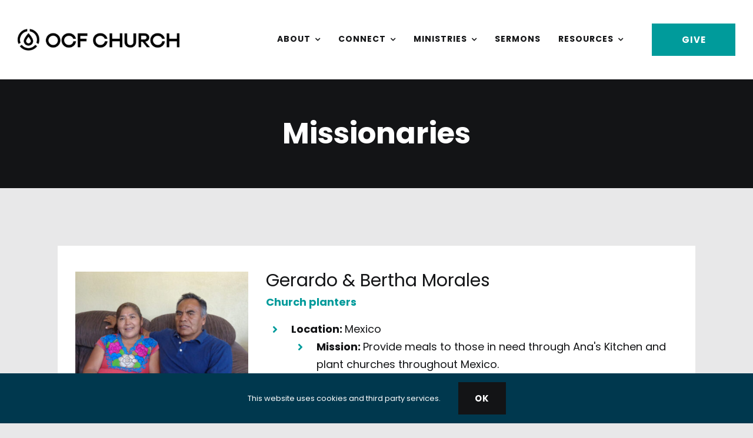

--- FILE ---
content_type: text/html; charset=UTF-8
request_url: https://ocfchurch.com/posts/gerardo-bertha-morales/
body_size: 18909
content:

<!DOCTYPE html>
<html class="avada-html-layout-wide avada-html-header-position-top avada-is-100-percent-template" lang="en-US" prefix="og: http://ogp.me/ns# fb: http://ogp.me/ns/fb#">
<head>
	<meta http-equiv="X-UA-Compatible" content="IE=edge" />
	<meta http-equiv="Content-Type" content="text/html; charset=utf-8"/>
	<meta name="viewport" content="width=device-width, initial-scale=1, maximum-scale=1" />
	<title>Gerardo &amp; Bertha Morales &#8211; OCF Church</title>
<style id="awlb-live-editor">.fusion-builder-live .fusion-builder-live-toolbar .fusion-toolbar-nav > li.fusion-branding .fusion-builder-logo-wrapper .fusiona-avada-logo {background: url( https://ocfchurch.com/wp-content/uploads/2024/11/OCF-Icon-Black.jpg ) no-repeat center !important;
				background-size: contain !important;
				width: 30px;
				height: 30px;}.fusion-builder-live .fusion-builder-live-toolbar .fusion-toolbar-nav > li.fusion-branding .fusion-builder-logo-wrapper .fusiona-avada-logo:before {
					display: none;
				}</style><meta name='robots' content='max-image-preview:large' />
<link rel="alternate" type="application/rss+xml" title="OCF Church &raquo; Feed" href="https://ocfchurch.com/feed/" />
<link rel="alternate" type="application/rss+xml" title="OCF Church &raquo; Comments Feed" href="https://ocfchurch.com/comments/feed/" />
								<link rel="icon" href="https://ocfchurch.com/wp-content/uploads/2024/05/OCF-Favicon-64.jpg" type="image/jpeg" />
		
					<!-- Apple Touch Icon -->
						<link rel="apple-touch-icon" sizes="180x180" href="https://ocfchurch.com/wp-content/uploads/2024/05/OCF-Favicon-180.jpg" type="image/jpeg">
		
					<!-- Android Icon -->
						<link rel="icon" sizes="192x192" href="https://ocfchurch.com/wp-content/uploads/2024/05/OCF-Favicon-192.jpg" type="image/jpeg">
		
					<!-- MS Edge Icon -->
						<meta name="msapplication-TileImage" content="https://ocfchurch.com/wp-content/uploads/2024/05/OCF-Favicon-270.jpg" type="image/jpeg">
				<link rel="alternate" type="application/rss+xml" title="OCF Church &raquo; Gerardo &amp; Bertha Morales Comments Feed" href="https://ocfchurch.com/posts/gerardo-bertha-morales/feed/" />
<link rel="alternate" title="oEmbed (JSON)" type="application/json+oembed" href="https://ocfchurch.com/wp-json/oembed/1.0/embed?url=https%3A%2F%2Focfchurch.com%2Fposts%2Fgerardo-bertha-morales%2F" />
<link rel="alternate" title="oEmbed (XML)" type="text/xml+oembed" href="https://ocfchurch.com/wp-json/oembed/1.0/embed?url=https%3A%2F%2Focfchurch.com%2Fposts%2Fgerardo-bertha-morales%2F&#038;format=xml" />
					<meta name="description" content="Missionaries     

Vacation Bible School (VBS) 

OCF // July 29th - August 2nd // 5pm - 7:30pm 

Your Content Goes Here 

Your Content Goes Here 

Your Content Goes Here"/>
				
		<meta property="og:locale" content="en_US"/>
		<meta property="og:type" content="article"/>
		<meta property="og:site_name" content="OCF Church"/>
		<meta property="og:title" content="  Gerardo &amp; Bertha Morales"/>
				<meta property="og:description" content="Missionaries     

Vacation Bible School (VBS) 

OCF // July 29th - August 2nd // 5pm - 7:30pm 

Your Content Goes Here 

Your Content Goes Here 

Your Content Goes Here"/>
				<meta property="og:url" content="https://ocfchurch.com/posts/gerardo-bertha-morales/"/>
													<meta property="article:modified_time" content="2024-05-07T01:03:42-08:00"/>
											<meta property="og:image" content="https://ocfchurch.com/wp-content/uploads/2021/04/Mission_Morales_Family.jpg"/>
		<meta property="og:image:width" content="893"/>
		<meta property="og:image:height" content="600"/>
		<meta property="og:image:type" content="image/jpeg"/>
				<style id='wp-img-auto-sizes-contain-inline-css' type='text/css'>
img:is([sizes=auto i],[sizes^="auto," i]){contain-intrinsic-size:3000px 1500px}
/*# sourceURL=wp-img-auto-sizes-contain-inline-css */
</style>
<style id='wp-emoji-styles-inline-css' type='text/css'>

	img.wp-smiley, img.emoji {
		display: inline !important;
		border: none !important;
		box-shadow: none !important;
		height: 1em !important;
		width: 1em !important;
		margin: 0 0.07em !important;
		vertical-align: -0.1em !important;
		background: none !important;
		padding: 0 !important;
	}
/*# sourceURL=wp-emoji-styles-inline-css */
</style>
<link rel='stylesheet' id='fusion-dynamic-css-css' href='https://ocfchurch.com/wp-content/uploads/fusion-styles/9fa536c6cdd7cc06bad84fe096461301.min.css?ver=3.14.2' type='text/css' media='all' />
<link rel="https://api.w.org/" href="https://ocfchurch.com/wp-json/" /><link rel="alternate" title="JSON" type="application/json" href="https://ocfchurch.com/wp-json/wp/v2/avada_portfolio/4541" /><link rel="EditURI" type="application/rsd+xml" title="RSD" href="https://ocfchurch.com/xmlrpc.php?rsd" />
<meta name="generator" content="WordPress 6.9" />
<link rel="canonical" href="https://ocfchurch.com/posts/gerardo-bertha-morales/" />
<link rel='shortlink' href='https://ocfchurch.com/?p=4541' />
<style type="text/css" id="css-fb-visibility">@media screen and (max-width: 640px){.fusion-no-small-visibility{display:none !important;}body .sm-text-align-center{text-align:center !important;}body .sm-text-align-left{text-align:left !important;}body .sm-text-align-right{text-align:right !important;}body .sm-text-align-justify{text-align:justify !important;}body .sm-flex-align-center{justify-content:center !important;}body .sm-flex-align-flex-start{justify-content:flex-start !important;}body .sm-flex-align-flex-end{justify-content:flex-end !important;}body .sm-mx-auto{margin-left:auto !important;margin-right:auto !important;}body .sm-ml-auto{margin-left:auto !important;}body .sm-mr-auto{margin-right:auto !important;}body .fusion-absolute-position-small{position:absolute;width:100%;}.awb-sticky.awb-sticky-small{ position: sticky; top: var(--awb-sticky-offset,0); }}@media screen and (min-width: 641px) and (max-width: 1024px){.fusion-no-medium-visibility{display:none !important;}body .md-text-align-center{text-align:center !important;}body .md-text-align-left{text-align:left !important;}body .md-text-align-right{text-align:right !important;}body .md-text-align-justify{text-align:justify !important;}body .md-flex-align-center{justify-content:center !important;}body .md-flex-align-flex-start{justify-content:flex-start !important;}body .md-flex-align-flex-end{justify-content:flex-end !important;}body .md-mx-auto{margin-left:auto !important;margin-right:auto !important;}body .md-ml-auto{margin-left:auto !important;}body .md-mr-auto{margin-right:auto !important;}body .fusion-absolute-position-medium{position:absolute;width:100%;}.awb-sticky.awb-sticky-medium{ position: sticky; top: var(--awb-sticky-offset,0); }}@media screen and (min-width: 1025px){.fusion-no-large-visibility{display:none !important;}body .lg-text-align-center{text-align:center !important;}body .lg-text-align-left{text-align:left !important;}body .lg-text-align-right{text-align:right !important;}body .lg-text-align-justify{text-align:justify !important;}body .lg-flex-align-center{justify-content:center !important;}body .lg-flex-align-flex-start{justify-content:flex-start !important;}body .lg-flex-align-flex-end{justify-content:flex-end !important;}body .lg-mx-auto{margin-left:auto !important;margin-right:auto !important;}body .lg-ml-auto{margin-left:auto !important;}body .lg-mr-auto{margin-right:auto !important;}body .fusion-absolute-position-large{position:absolute;width:100%;}.awb-sticky.awb-sticky-large{ position: sticky; top: var(--awb-sticky-offset,0); }}</style><style type="text/css" id="fusion-branding-style">#wpadminbar .avada-menu > .ab-item:before,#wpadminbar > #wp-toolbar #wp-admin-bar-fb-edit > .ab-item:before {background: url( https://ocfchurch.com/wp-content/uploads/2024/11/OCF-Icon-Black.jpg ) no-repeat center !important;background-size: auto !important;content: "" !important;
						padding: 2px 0;
						width: 20px;
						height: 20px;
						background-size: contain !important;}</style>		<style type="text/css" id="wp-custom-css">
			/*.smpro-item__footer {
    display: none;
}
.smpro-item__topline {
    display: none;
}*/


.post-3403, a.smpro-meta-item__text.smpro-meta-item__text_linked {
    display: none;
}
.post-3403, .smpro-description, .smpro-meta-item.smpro-meta-item_type_bible-passage, .smpro-item__metadata, .smpro-item__footer{
    display: none;
}
		</style>
				<script type="text/javascript">
			var doc = document.documentElement;
			doc.setAttribute( 'data-useragent', navigator.userAgent );
		</script>
		<style type="text/css" id="fusion-builder-template-header-css">span.awb-menu__m-toggle-inner {
  letter-spacing: 1px;
}</style>
	<!-- Google tag (gtag.js) -->
<script async src="https://www.googletagmanager.com/gtag/js?id=G-N7DHHCY0K2"></script>
<script>
  window.dataLayer = window.dataLayer || [];
  function gtag(){dataLayer.push(arguments);}
  gtag('js', new Date());

  gtag('config', 'G-N7DHHCY0K2');
</script><style id='global-styles-inline-css' type='text/css'>
:root{--wp--preset--aspect-ratio--square: 1;--wp--preset--aspect-ratio--4-3: 4/3;--wp--preset--aspect-ratio--3-4: 3/4;--wp--preset--aspect-ratio--3-2: 3/2;--wp--preset--aspect-ratio--2-3: 2/3;--wp--preset--aspect-ratio--16-9: 16/9;--wp--preset--aspect-ratio--9-16: 9/16;--wp--preset--color--black: #000000;--wp--preset--color--cyan-bluish-gray: #abb8c3;--wp--preset--color--white: #ffffff;--wp--preset--color--pale-pink: #f78da7;--wp--preset--color--vivid-red: #cf2e2e;--wp--preset--color--luminous-vivid-orange: #ff6900;--wp--preset--color--luminous-vivid-amber: #fcb900;--wp--preset--color--light-green-cyan: #7bdcb5;--wp--preset--color--vivid-green-cyan: #00d084;--wp--preset--color--pale-cyan-blue: #8ed1fc;--wp--preset--color--vivid-cyan-blue: #0693e3;--wp--preset--color--vivid-purple: #9b51e0;--wp--preset--color--awb-color-1: #ffffff;--wp--preset--color--awb-color-2: #131416;--wp--preset--color--awb-color-3: #00384e;--wp--preset--color--awb-color-4: #009b9b;--wp--preset--color--awb-color-5: #e8e8e9;--wp--preset--color--awb-color-6: #cde0e1;--wp--preset--color--awb-color-7: #eee5d8;--wp--preset--color--awb-color-8: #e57b15;--wp--preset--color--awb-color-custom-1: #2e3336;--wp--preset--gradient--vivid-cyan-blue-to-vivid-purple: linear-gradient(135deg,rgb(6,147,227) 0%,rgb(155,81,224) 100%);--wp--preset--gradient--light-green-cyan-to-vivid-green-cyan: linear-gradient(135deg,rgb(122,220,180) 0%,rgb(0,208,130) 100%);--wp--preset--gradient--luminous-vivid-amber-to-luminous-vivid-orange: linear-gradient(135deg,rgb(252,185,0) 0%,rgb(255,105,0) 100%);--wp--preset--gradient--luminous-vivid-orange-to-vivid-red: linear-gradient(135deg,rgb(255,105,0) 0%,rgb(207,46,46) 100%);--wp--preset--gradient--very-light-gray-to-cyan-bluish-gray: linear-gradient(135deg,rgb(238,238,238) 0%,rgb(169,184,195) 100%);--wp--preset--gradient--cool-to-warm-spectrum: linear-gradient(135deg,rgb(74,234,220) 0%,rgb(151,120,209) 20%,rgb(207,42,186) 40%,rgb(238,44,130) 60%,rgb(251,105,98) 80%,rgb(254,248,76) 100%);--wp--preset--gradient--blush-light-purple: linear-gradient(135deg,rgb(255,206,236) 0%,rgb(152,150,240) 100%);--wp--preset--gradient--blush-bordeaux: linear-gradient(135deg,rgb(254,205,165) 0%,rgb(254,45,45) 50%,rgb(107,0,62) 100%);--wp--preset--gradient--luminous-dusk: linear-gradient(135deg,rgb(255,203,112) 0%,rgb(199,81,192) 50%,rgb(65,88,208) 100%);--wp--preset--gradient--pale-ocean: linear-gradient(135deg,rgb(255,245,203) 0%,rgb(182,227,212) 50%,rgb(51,167,181) 100%);--wp--preset--gradient--electric-grass: linear-gradient(135deg,rgb(202,248,128) 0%,rgb(113,206,126) 100%);--wp--preset--gradient--midnight: linear-gradient(135deg,rgb(2,3,129) 0%,rgb(40,116,252) 100%);--wp--preset--font-size--small: 13.5px;--wp--preset--font-size--medium: 20px;--wp--preset--font-size--large: 27px;--wp--preset--font-size--x-large: 42px;--wp--preset--font-size--normal: 18px;--wp--preset--font-size--xlarge: 36px;--wp--preset--font-size--huge: 54px;--wp--preset--spacing--20: 0.44rem;--wp--preset--spacing--30: 0.67rem;--wp--preset--spacing--40: 1rem;--wp--preset--spacing--50: 1.5rem;--wp--preset--spacing--60: 2.25rem;--wp--preset--spacing--70: 3.38rem;--wp--preset--spacing--80: 5.06rem;--wp--preset--shadow--natural: 6px 6px 9px rgba(0, 0, 0, 0.2);--wp--preset--shadow--deep: 12px 12px 50px rgba(0, 0, 0, 0.4);--wp--preset--shadow--sharp: 6px 6px 0px rgba(0, 0, 0, 0.2);--wp--preset--shadow--outlined: 6px 6px 0px -3px rgb(255, 255, 255), 6px 6px rgb(0, 0, 0);--wp--preset--shadow--crisp: 6px 6px 0px rgb(0, 0, 0);}:where(.is-layout-flex){gap: 0.5em;}:where(.is-layout-grid){gap: 0.5em;}body .is-layout-flex{display: flex;}.is-layout-flex{flex-wrap: wrap;align-items: center;}.is-layout-flex > :is(*, div){margin: 0;}body .is-layout-grid{display: grid;}.is-layout-grid > :is(*, div){margin: 0;}:where(.wp-block-columns.is-layout-flex){gap: 2em;}:where(.wp-block-columns.is-layout-grid){gap: 2em;}:where(.wp-block-post-template.is-layout-flex){gap: 1.25em;}:where(.wp-block-post-template.is-layout-grid){gap: 1.25em;}.has-black-color{color: var(--wp--preset--color--black) !important;}.has-cyan-bluish-gray-color{color: var(--wp--preset--color--cyan-bluish-gray) !important;}.has-white-color{color: var(--wp--preset--color--white) !important;}.has-pale-pink-color{color: var(--wp--preset--color--pale-pink) !important;}.has-vivid-red-color{color: var(--wp--preset--color--vivid-red) !important;}.has-luminous-vivid-orange-color{color: var(--wp--preset--color--luminous-vivid-orange) !important;}.has-luminous-vivid-amber-color{color: var(--wp--preset--color--luminous-vivid-amber) !important;}.has-light-green-cyan-color{color: var(--wp--preset--color--light-green-cyan) !important;}.has-vivid-green-cyan-color{color: var(--wp--preset--color--vivid-green-cyan) !important;}.has-pale-cyan-blue-color{color: var(--wp--preset--color--pale-cyan-blue) !important;}.has-vivid-cyan-blue-color{color: var(--wp--preset--color--vivid-cyan-blue) !important;}.has-vivid-purple-color{color: var(--wp--preset--color--vivid-purple) !important;}.has-black-background-color{background-color: var(--wp--preset--color--black) !important;}.has-cyan-bluish-gray-background-color{background-color: var(--wp--preset--color--cyan-bluish-gray) !important;}.has-white-background-color{background-color: var(--wp--preset--color--white) !important;}.has-pale-pink-background-color{background-color: var(--wp--preset--color--pale-pink) !important;}.has-vivid-red-background-color{background-color: var(--wp--preset--color--vivid-red) !important;}.has-luminous-vivid-orange-background-color{background-color: var(--wp--preset--color--luminous-vivid-orange) !important;}.has-luminous-vivid-amber-background-color{background-color: var(--wp--preset--color--luminous-vivid-amber) !important;}.has-light-green-cyan-background-color{background-color: var(--wp--preset--color--light-green-cyan) !important;}.has-vivid-green-cyan-background-color{background-color: var(--wp--preset--color--vivid-green-cyan) !important;}.has-pale-cyan-blue-background-color{background-color: var(--wp--preset--color--pale-cyan-blue) !important;}.has-vivid-cyan-blue-background-color{background-color: var(--wp--preset--color--vivid-cyan-blue) !important;}.has-vivid-purple-background-color{background-color: var(--wp--preset--color--vivid-purple) !important;}.has-black-border-color{border-color: var(--wp--preset--color--black) !important;}.has-cyan-bluish-gray-border-color{border-color: var(--wp--preset--color--cyan-bluish-gray) !important;}.has-white-border-color{border-color: var(--wp--preset--color--white) !important;}.has-pale-pink-border-color{border-color: var(--wp--preset--color--pale-pink) !important;}.has-vivid-red-border-color{border-color: var(--wp--preset--color--vivid-red) !important;}.has-luminous-vivid-orange-border-color{border-color: var(--wp--preset--color--luminous-vivid-orange) !important;}.has-luminous-vivid-amber-border-color{border-color: var(--wp--preset--color--luminous-vivid-amber) !important;}.has-light-green-cyan-border-color{border-color: var(--wp--preset--color--light-green-cyan) !important;}.has-vivid-green-cyan-border-color{border-color: var(--wp--preset--color--vivid-green-cyan) !important;}.has-pale-cyan-blue-border-color{border-color: var(--wp--preset--color--pale-cyan-blue) !important;}.has-vivid-cyan-blue-border-color{border-color: var(--wp--preset--color--vivid-cyan-blue) !important;}.has-vivid-purple-border-color{border-color: var(--wp--preset--color--vivid-purple) !important;}.has-vivid-cyan-blue-to-vivid-purple-gradient-background{background: var(--wp--preset--gradient--vivid-cyan-blue-to-vivid-purple) !important;}.has-light-green-cyan-to-vivid-green-cyan-gradient-background{background: var(--wp--preset--gradient--light-green-cyan-to-vivid-green-cyan) !important;}.has-luminous-vivid-amber-to-luminous-vivid-orange-gradient-background{background: var(--wp--preset--gradient--luminous-vivid-amber-to-luminous-vivid-orange) !important;}.has-luminous-vivid-orange-to-vivid-red-gradient-background{background: var(--wp--preset--gradient--luminous-vivid-orange-to-vivid-red) !important;}.has-very-light-gray-to-cyan-bluish-gray-gradient-background{background: var(--wp--preset--gradient--very-light-gray-to-cyan-bluish-gray) !important;}.has-cool-to-warm-spectrum-gradient-background{background: var(--wp--preset--gradient--cool-to-warm-spectrum) !important;}.has-blush-light-purple-gradient-background{background: var(--wp--preset--gradient--blush-light-purple) !important;}.has-blush-bordeaux-gradient-background{background: var(--wp--preset--gradient--blush-bordeaux) !important;}.has-luminous-dusk-gradient-background{background: var(--wp--preset--gradient--luminous-dusk) !important;}.has-pale-ocean-gradient-background{background: var(--wp--preset--gradient--pale-ocean) !important;}.has-electric-grass-gradient-background{background: var(--wp--preset--gradient--electric-grass) !important;}.has-midnight-gradient-background{background: var(--wp--preset--gradient--midnight) !important;}.has-small-font-size{font-size: var(--wp--preset--font-size--small) !important;}.has-medium-font-size{font-size: var(--wp--preset--font-size--medium) !important;}.has-large-font-size{font-size: var(--wp--preset--font-size--large) !important;}.has-x-large-font-size{font-size: var(--wp--preset--font-size--x-large) !important;}
/*# sourceURL=global-styles-inline-css */
</style>
<style id='wp-block-library-inline-css' type='text/css'>
:root{--wp-block-synced-color:#7a00df;--wp-block-synced-color--rgb:122,0,223;--wp-bound-block-color:var(--wp-block-synced-color);--wp-editor-canvas-background:#ddd;--wp-admin-theme-color:#007cba;--wp-admin-theme-color--rgb:0,124,186;--wp-admin-theme-color-darker-10:#006ba1;--wp-admin-theme-color-darker-10--rgb:0,107,160.5;--wp-admin-theme-color-darker-20:#005a87;--wp-admin-theme-color-darker-20--rgb:0,90,135;--wp-admin-border-width-focus:2px}@media (min-resolution:192dpi){:root{--wp-admin-border-width-focus:1.5px}}.wp-element-button{cursor:pointer}:root .has-very-light-gray-background-color{background-color:#eee}:root .has-very-dark-gray-background-color{background-color:#313131}:root .has-very-light-gray-color{color:#eee}:root .has-very-dark-gray-color{color:#313131}:root .has-vivid-green-cyan-to-vivid-cyan-blue-gradient-background{background:linear-gradient(135deg,#00d084,#0693e3)}:root .has-purple-crush-gradient-background{background:linear-gradient(135deg,#34e2e4,#4721fb 50%,#ab1dfe)}:root .has-hazy-dawn-gradient-background{background:linear-gradient(135deg,#faaca8,#dad0ec)}:root .has-subdued-olive-gradient-background{background:linear-gradient(135deg,#fafae1,#67a671)}:root .has-atomic-cream-gradient-background{background:linear-gradient(135deg,#fdd79a,#004a59)}:root .has-nightshade-gradient-background{background:linear-gradient(135deg,#330968,#31cdcf)}:root .has-midnight-gradient-background{background:linear-gradient(135deg,#020381,#2874fc)}:root{--wp--preset--font-size--normal:16px;--wp--preset--font-size--huge:42px}.has-regular-font-size{font-size:1em}.has-larger-font-size{font-size:2.625em}.has-normal-font-size{font-size:var(--wp--preset--font-size--normal)}.has-huge-font-size{font-size:var(--wp--preset--font-size--huge)}.has-text-align-center{text-align:center}.has-text-align-left{text-align:left}.has-text-align-right{text-align:right}.has-fit-text{white-space:nowrap!important}#end-resizable-editor-section{display:none}.aligncenter{clear:both}.items-justified-left{justify-content:flex-start}.items-justified-center{justify-content:center}.items-justified-right{justify-content:flex-end}.items-justified-space-between{justify-content:space-between}.screen-reader-text{border:0;clip-path:inset(50%);height:1px;margin:-1px;overflow:hidden;padding:0;position:absolute;width:1px;word-wrap:normal!important}.screen-reader-text:focus{background-color:#ddd;clip-path:none;color:#444;display:block;font-size:1em;height:auto;left:5px;line-height:normal;padding:15px 23px 14px;text-decoration:none;top:5px;width:auto;z-index:100000}html :where(.has-border-color){border-style:solid}html :where([style*=border-top-color]){border-top-style:solid}html :where([style*=border-right-color]){border-right-style:solid}html :where([style*=border-bottom-color]){border-bottom-style:solid}html :where([style*=border-left-color]){border-left-style:solid}html :where([style*=border-width]){border-style:solid}html :where([style*=border-top-width]){border-top-style:solid}html :where([style*=border-right-width]){border-right-style:solid}html :where([style*=border-bottom-width]){border-bottom-style:solid}html :where([style*=border-left-width]){border-left-style:solid}html :where(img[class*=wp-image-]){height:auto;max-width:100%}:where(figure){margin:0 0 1em}html :where(.is-position-sticky){--wp-admin--admin-bar--position-offset:var(--wp-admin--admin-bar--height,0px)}@media screen and (max-width:600px){html :where(.is-position-sticky){--wp-admin--admin-bar--position-offset:0px}}
/*wp_block_styles_on_demand_placeholder:696adeae2cfe2*/
/*# sourceURL=wp-block-library-inline-css */
</style>
<style id='wp-block-library-theme-inline-css' type='text/css'>
.wp-block-audio :where(figcaption){color:#555;font-size:13px;text-align:center}.is-dark-theme .wp-block-audio :where(figcaption){color:#ffffffa6}.wp-block-audio{margin:0 0 1em}.wp-block-code{border:1px solid #ccc;border-radius:4px;font-family:Menlo,Consolas,monaco,monospace;padding:.8em 1em}.wp-block-embed :where(figcaption){color:#555;font-size:13px;text-align:center}.is-dark-theme .wp-block-embed :where(figcaption){color:#ffffffa6}.wp-block-embed{margin:0 0 1em}.blocks-gallery-caption{color:#555;font-size:13px;text-align:center}.is-dark-theme .blocks-gallery-caption{color:#ffffffa6}:root :where(.wp-block-image figcaption){color:#555;font-size:13px;text-align:center}.is-dark-theme :root :where(.wp-block-image figcaption){color:#ffffffa6}.wp-block-image{margin:0 0 1em}.wp-block-pullquote{border-bottom:4px solid;border-top:4px solid;color:currentColor;margin-bottom:1.75em}.wp-block-pullquote :where(cite),.wp-block-pullquote :where(footer),.wp-block-pullquote__citation{color:currentColor;font-size:.8125em;font-style:normal;text-transform:uppercase}.wp-block-quote{border-left:.25em solid;margin:0 0 1.75em;padding-left:1em}.wp-block-quote cite,.wp-block-quote footer{color:currentColor;font-size:.8125em;font-style:normal;position:relative}.wp-block-quote:where(.has-text-align-right){border-left:none;border-right:.25em solid;padding-left:0;padding-right:1em}.wp-block-quote:where(.has-text-align-center){border:none;padding-left:0}.wp-block-quote.is-large,.wp-block-quote.is-style-large,.wp-block-quote:where(.is-style-plain){border:none}.wp-block-search .wp-block-search__label{font-weight:700}.wp-block-search__button{border:1px solid #ccc;padding:.375em .625em}:where(.wp-block-group.has-background){padding:1.25em 2.375em}.wp-block-separator.has-css-opacity{opacity:.4}.wp-block-separator{border:none;border-bottom:2px solid;margin-left:auto;margin-right:auto}.wp-block-separator.has-alpha-channel-opacity{opacity:1}.wp-block-separator:not(.is-style-wide):not(.is-style-dots){width:100px}.wp-block-separator.has-background:not(.is-style-dots){border-bottom:none;height:1px}.wp-block-separator.has-background:not(.is-style-wide):not(.is-style-dots){height:2px}.wp-block-table{margin:0 0 1em}.wp-block-table td,.wp-block-table th{word-break:normal}.wp-block-table :where(figcaption){color:#555;font-size:13px;text-align:center}.is-dark-theme .wp-block-table :where(figcaption){color:#ffffffa6}.wp-block-video :where(figcaption){color:#555;font-size:13px;text-align:center}.is-dark-theme .wp-block-video :where(figcaption){color:#ffffffa6}.wp-block-video{margin:0 0 1em}:root :where(.wp-block-template-part.has-background){margin-bottom:0;margin-top:0;padding:1.25em 2.375em}
/*# sourceURL=/wp-includes/css/dist/block-library/theme.min.css */
</style>
<style id='classic-theme-styles-inline-css' type='text/css'>
/*! This file is auto-generated */
.wp-block-button__link{color:#fff;background-color:#32373c;border-radius:9999px;box-shadow:none;text-decoration:none;padding:calc(.667em + 2px) calc(1.333em + 2px);font-size:1.125em}.wp-block-file__button{background:#32373c;color:#fff;text-decoration:none}
/*# sourceURL=/wp-includes/css/classic-themes.min.css */
</style>
</head>

<body class="wp-singular avada_portfolio-template-default single single-avada_portfolio postid-4541 single-format-standard wp-theme-Avada fusion-image-hovers fusion-pagination-sizing fusion-button_type-flat fusion-button_span-no fusion-button_gradient-linear avada-image-rollover-circle-no avada-image-rollover-yes avada-image-rollover-direction-left dont-animate fusion-body ltr no-tablet-sticky-header no-mobile-sticky-header no-mobile-slidingbar no-mobile-totop fusion-disable-outline fusion-sub-menu-fade mobile-logo-pos-left layout-wide-mode avada-has-boxed-modal-shadow-none layout-scroll-offset-full avada-has-zero-margin-offset-top fusion-top-header menu-text-align-center mobile-menu-design-modern fusion-show-pagination-text fusion-header-layout-v1 avada-responsive avada-footer-fx-none avada-menu-highlight-style-textcolor fusion-search-form-classic fusion-main-menu-search-dropdown fusion-avatar-square avada-dropdown-styles avada-blog-layout-medium avada-blog-archive-layout-medium avada-header-shadow-no avada-menu-icon-position-left avada-has-header-100-width avada-has-mobile-menu-search avada-has-breadcrumb-mobile-hidden avada-has-titlebar-hide avada-has-pagination-width_height avada-flyout-menu-direction-fade avada-ec-views-v1" data-awb-post-id="4541">
		<a class="skip-link screen-reader-text" href="#content">Skip to content</a>

	<div id="boxed-wrapper">
		
		<div id="wrapper" class="fusion-wrapper">
			<div id="home" style="position:relative;top:-1px;"></div>
												<div class="fusion-tb-header"><div class="fusion-fullwidth fullwidth-box fusion-builder-row-1 fusion-flex-container has-pattern-background has-mask-background hundred-percent-fullwidth non-hundred-percent-height-scrolling fusion-no-small-visibility fusion-custom-z-index" style="--awb-border-radius-top-left:0px;--awb-border-radius-top-right:0px;--awb-border-radius-bottom-right:0px;--awb-border-radius-bottom-left:0px;--awb-z-index:200;--awb-padding-top:30px;--awb-padding-right:30px;--awb-padding-bottom:30px;--awb-padding-left:30px;--awb-padding-right-small:30px;--awb-padding-left-small:30px;--awb-background-color:var(--awb-color1);--awb-flex-wrap:wrap;" ><div class="fusion-builder-row fusion-row fusion-flex-align-items-center fusion-flex-content-wrap" style="width:104% !important;max-width:104% !important;margin-left: calc(-4% / 2 );margin-right: calc(-4% / 2 );"><div class="fusion-layout-column fusion_builder_column fusion-builder-column-0 fusion-flex-column fusion-column-inner-bg-wrapper" style="--awb-inner-bg-size:cover;--awb-width-large:30%;--awb-margin-top-large:10px;--awb-spacing-right-large:6.4%;--awb-margin-bottom-large:10px;--awb-spacing-left-large:6.4%;--awb-width-medium:60%;--awb-order-medium:0;--awb-spacing-right-medium:3.2%;--awb-spacing-left-medium:3.2%;--awb-width-small:100%;--awb-order-small:1;--awb-spacing-right-small:1.92%;--awb-spacing-left-small:1.92%;" data-scroll-devices="small-visibility,medium-visibility,large-visibility"><span class="fusion-column-inner-bg hover-type-none"><a class="fusion-column-anchor" href="https://ocfchurch.com/"><span class="fusion-column-inner-bg-image"></span></a></span><div class="fusion-column-wrapper fusion-column-has-shadow fusion-flex-justify-content-center fusion-content-layout-column"><div class="fusion-image-element sm-text-align-center" style="--awb-margin-top:0px;--awb-margin-right:0px;--awb-margin-bottom:0px;--awb-margin-left:0px;--awb-margin-top-medium:0px;--awb-margin-right-medium:0px;--awb-margin-bottom-medium:0px;--awb-margin-left-medium:0px;--awb-margin-top-small:0px;--awb-margin-right-small:25px;--awb-margin-bottom-small:0px;--awb-margin-left-small:0px;--awb-caption-overlay-color:#65bc7b;--awb-max-width:275px;--awb-caption-title-font-family:var(--h2_typography-font-family);--awb-caption-title-font-weight:var(--h2_typography-font-weight);--awb-caption-title-font-style:var(--h2_typography-font-style);--awb-caption-title-size:var(--h2_typography-font-size);--awb-caption-title-transform:var(--h2_typography-text-transform);--awb-caption-title-line-height:var(--h2_typography-line-height);--awb-caption-title-letter-spacing:var(--h2_typography-letter-spacing);"><span class=" fusion-imageframe imageframe-none imageframe-1 hover-type-none"><a class="fusion-no-lightbox" href="http://ocfchurch.com" target="_self" aria-label="ocf-church-logo-black-rgb-900px-w-72ppi"><img fetchpriority="high" decoding="async" width="900" height="122" alt="OCF Logo" src="https://ocfchurch.com/wp-content/uploads/2024/05/ocf-church-logo-black-rgb-900px-w-72ppi.png" data-orig-src="https://ocfchurch.com/wp-content/uploads/2024/05/ocf-church-logo-black-rgb-900px-w-72ppi.png" class="lazyload img-responsive wp-image-8206"fetchpriority="high" srcset="data:image/svg+xml,%3Csvg%20xmlns%3D%27http%3A%2F%2Fwww.w3.org%2F2000%2Fsvg%27%20width%3D%27900%27%20height%3D%27122%27%20viewBox%3D%270%200%20900%20122%27%3E%3Crect%20width%3D%27900%27%20height%3D%27122%27%20fill-opacity%3D%220%22%2F%3E%3C%2Fsvg%3E" data-srcset="https://ocfchurch.com/wp-content/uploads/2024/05/ocf-church-logo-black-rgb-900px-w-72ppi-200x27.png 200w, https://ocfchurch.com/wp-content/uploads/2024/05/ocf-church-logo-black-rgb-900px-w-72ppi-400x54.png 400w, https://ocfchurch.com/wp-content/uploads/2024/05/ocf-church-logo-black-rgb-900px-w-72ppi-600x81.png 600w, https://ocfchurch.com/wp-content/uploads/2024/05/ocf-church-logo-black-rgb-900px-w-72ppi-800x108.png 800w, https://ocfchurch.com/wp-content/uploads/2024/05/ocf-church-logo-black-rgb-900px-w-72ppi.png 900w" data-sizes="auto" data-orig-sizes="(max-width: 1024px) 100vw, (max-width: 640px) 100vw, 900px" /></a></span></div></div></div><div class="fusion-layout-column fusion_builder_column fusion-builder-column-1 fusion-flex-column fusion-flex-align-self-stretch" style="--awb-bg-size:cover;--awb-width-large:55%;--awb-margin-top-large:10px;--awb-spacing-right-large:3.4909090909091%;--awb-margin-bottom-large:10px;--awb-spacing-left-large:3.4909090909091%;--awb-width-medium:10%;--awb-order-medium:0;--awb-spacing-right-medium:0px;--awb-spacing-left-medium:19.2%;--awb-width-small:10%;--awb-order-small:4;--awb-spacing-right-small:0px;--awb-spacing-left-small:19.2%;" data-scroll-devices="small-visibility,medium-visibility,large-visibility"><div class="fusion-column-wrapper fusion-column-has-shadow fusion-flex-justify-content-center fusion-content-layout-column"><nav class="awb-menu awb-menu_row awb-menu_em-hover mobile-mode-collapse-to-button awb-menu_icons-left awb-menu_dc-yes mobile-trigger-fullwidth-on awb-menu_mobile-toggle awb-menu_indent-center awb-menu_mt-fullwidth mobile-size-full-absolute loading mega-menu-loading collapse-enabled awb-menu_dropdown awb-menu_expand-right awb-menu_transition-fade" style="--awb-font-size:14px;--awb-text-transform:var(--awb-typography2-text-transform);--awb-min-height:36px;--awb-gap:30px;--awb-align-items:center;--awb-justify-content:flex-end;--awb-border-bottom:2px;--awb-color:var(--awb-color2);--awb-letter-spacing:1px;--awb-active-color:var(--awb-color4);--awb-active-bg:var(--awb-color1);--awb-active-border-color:var(--awb-custom_color_1);--awb-submenu-color:var(--awb-color2);--awb-submenu-bg:var(--awb-color5);--awb-submenu-sep-color:rgba(255,255,255,0);--awb-submenu-active-bg:var(--awb-color5);--awb-submenu-active-color:var(--awb-color4);--awb-submenu-space:10px;--awb-submenu-font-size:15px;--awb-submenu-text-transform:none;--awb-submenu-letter-spacing:0px;--awb-icons-color:var(--awb-color2);--awb-icons-hover-color:var(--awb-color5);--awb-main-justify-content:flex-start;--awb-mobile-nav-button-align-hor:flex-end;--awb-mobile-bg:var(--awb-color5);--awb-mobile-color:var(--awb-color2);--awb-mobile-nav-items-height:40;--awb-mobile-active-bg:var(--awb-color5);--awb-mobile-active-color:var(--awb-color4);--awb-mobile-trigger-font-size:22px;--awb-mobile-trigger-color:var(--awb-color2);--awb-mobile-trigger-background-color:rgba(255,255,255,0);--awb-mobile-letter-spacing:1px;--awb-mobile-sep-color:var(--awb-color1);--awb-flyout-close-color:var(--awb-color2);--awb-flyout-active-close-color:var(--awb-color2);--awb-justify-title:flex-start;--awb-mobile-justify:center;--awb-mobile-caret-left:auto;--awb-mobile-caret-right:0;--awb-fusion-font-family-typography:&quot;Poppins&quot;;--awb-fusion-font-style-typography:normal;--awb-fusion-font-weight-typography:700;--awb-fusion-font-family-submenu-typography:&quot;Poppins&quot;;--awb-fusion-font-style-submenu-typography:normal;--awb-fusion-font-weight-submenu-typography:700;--awb-fusion-font-family-mobile-typography:&quot;Poppins&quot;;--awb-fusion-font-style-mobile-typography:normal;--awb-fusion-font-weight-mobile-typography:700;" aria-label="Main Menu" data-breakpoint="1185" data-count="0" data-transition-type="center-grow" data-transition-time="300" data-expand="right"><button type="button" class="awb-menu__m-toggle awb-menu__m-toggle_no-text" aria-expanded="false" aria-controls="menu-main-menu"><span class="awb-menu__m-toggle-inner"><span class="collapsed-nav-text"><span class="screen-reader-text">Toggle Navigation</span></span><span class="awb-menu__m-collapse-icon awb-menu__m-collapse-icon_no-text"><span class="awb-menu__m-collapse-icon-open awb-menu__m-collapse-icon-open_no-text fa-bars fas"></span><span class="awb-menu__m-collapse-icon-close awb-menu__m-collapse-icon-close_no-text fa-times fas"></span></span></span></button><ul id="menu-main-menu" class="fusion-menu awb-menu__main-ul awb-menu__main-ul_row"><li  id="menu-item-163"  class="menu-item menu-item-type-post_type menu-item-object-page menu-item-has-children menu-item-163 awb-menu__li awb-menu__main-li awb-menu__main-li_regular"  data-item-id="163"><span class="awb-menu__main-background-default awb-menu__main-background-default_center-grow"></span><span class="awb-menu__main-background-active awb-menu__main-background-active_center-grow"></span><a  href="https://ocfchurch.com/our-beliefs/" class="awb-menu__main-a awb-menu__main-a_regular"><span class="menu-text">ABOUT</span><span class="awb-menu__open-nav-submenu-hover"></span></a><button type="button" aria-label="Open submenu of ABOUT" aria-expanded="false" class="awb-menu__open-nav-submenu_mobile awb-menu__open-nav-submenu_main"></button><ul class="awb-menu__sub-ul awb-menu__sub-ul_main"><li  id="menu-item-151"  class="menu-item menu-item-type-post_type menu-item-object-page menu-item-151 awb-menu__li awb-menu__sub-li" ><a  href="https://ocfchurch.com/our-beliefs/" class="awb-menu__sub-a"><span>Our Beliefs</span></a></li><li  id="menu-item-1593"  class="menu-item menu-item-type-post_type menu-item-object-page menu-item-1593 awb-menu__li awb-menu__sub-li" ><a  href="https://ocfchurch.com/our-affiliations/" class="awb-menu__sub-a"><span>Our Affiliations</span></a></li><li  id="menu-item-153"  class="menu-item menu-item-type-post_type menu-item-object-page menu-item-153 awb-menu__li awb-menu__sub-li" ><a  href="https://ocfchurch.com/leadership-and-staff/" class="awb-menu__sub-a"><span>Leadership and Staff</span></a></li><li  id="menu-item-152"  class="menu-item menu-item-type-post_type menu-item-object-page menu-item-152 awb-menu__li awb-menu__sub-li" ><a  href="https://ocfchurch.com/sunday-services/" class="awb-menu__sub-a"><span>Sunday Services</span></a></li><li  id="menu-item-150"  class="menu-item menu-item-type-post_type menu-item-object-page menu-item-150 awb-menu__li awb-menu__sub-li" ><a  href="https://ocfchurch.com/contact/" class="awb-menu__sub-a"><span>Contact</span></a></li></ul></li><li  id="menu-item-11098"  class="menu-item menu-item-type-post_type menu-item-object-page menu-item-has-children menu-item-11098 awb-menu__li awb-menu__main-li awb-menu__main-li_regular"  data-item-id="11098"><span class="awb-menu__main-background-default awb-menu__main-background-default_center-grow"></span><span class="awb-menu__main-background-active awb-menu__main-background-active_center-grow"></span><a  href="https://ocfchurch.com/announcements/" class="awb-menu__main-a awb-menu__main-a_regular"><span class="menu-text">CONNECT</span><span class="awb-menu__open-nav-submenu-hover"></span></a><button type="button" aria-label="Open submenu of CONNECT" aria-expanded="false" class="awb-menu__open-nav-submenu_mobile awb-menu__open-nav-submenu_main"></button><ul class="awb-menu__sub-ul awb-menu__sub-ul_main"><li  id="menu-item-2767"  class="menu-item menu-item-type-custom menu-item-object-custom menu-item-2767 awb-menu__li awb-menu__sub-li" ><a  href="https://ocfchurch.ccbchurch.com/goto/forms/59/responses/new" class="awb-menu__sub-a"><span>New here?</span></a></li><li  id="menu-item-8986"  class="menu-item menu-item-type-post_type menu-item-object-page menu-item-8986 awb-menu__li awb-menu__sub-li" ><a  href="https://ocfchurch.com/announcements/" class="awb-menu__sub-a"><span>Announcements</span></a></li><li  id="menu-item-11081"  class="menu-item menu-item-type-post_type menu-item-object-page menu-item-11081 awb-menu__li awb-menu__sub-li" ><a  href="https://ocfchurch.com/prayer/" class="awb-menu__sub-a"><span>Prayer Requests</span></a></li><li  id="menu-item-162"  class="menu-item menu-item-type-post_type menu-item-object-page menu-item-162 awb-menu__li awb-menu__sub-li" ><a  href="https://ocfchurch.com/classes/" class="awb-menu__sub-a"><span>Adult Classes</span></a></li><li  id="menu-item-61"  class="menu-item menu-item-type-post_type menu-item-object-page menu-item-61 awb-menu__li awb-menu__sub-li" ><a  href="https://ocfchurch.com/community-groups/" class="awb-menu__sub-a"><span>Community Groups</span></a></li></ul></li><li  id="menu-item-11103"  class="menu-item menu-item-type-custom menu-item-object-custom menu-item-has-children menu-item-11103 awb-menu__li awb-menu__main-li awb-menu__main-li_regular"  data-item-id="11103"><span class="awb-menu__main-background-default awb-menu__main-background-default_center-grow"></span><span class="awb-menu__main-background-active awb-menu__main-background-active_center-grow"></span><a  href="https://ocfchurch.com/kids/" class="awb-menu__main-a awb-menu__main-a_regular"><span class="menu-text">MINISTRIES</span><span class="awb-menu__open-nav-submenu-hover"></span></a><button type="button" aria-label="Open submenu of MINISTRIES" aria-expanded="false" class="awb-menu__open-nav-submenu_mobile awb-menu__open-nav-submenu_main"></button><ul class="awb-menu__sub-ul awb-menu__sub-ul_main"><li  id="menu-item-40"  class="menu-item menu-item-type-post_type menu-item-object-page menu-item-40 awb-menu__li awb-menu__sub-li" ><a  href="https://ocfchurch.com/kids/" class="awb-menu__sub-a"><span>Kids</span></a></li><li  id="menu-item-128"  class="menu-item menu-item-type-post_type menu-item-object-page menu-item-128 awb-menu__li awb-menu__sub-li" ><a  href="https://ocfchurch.com/youth/" class="awb-menu__sub-a"><span>Youth</span></a></li><li  id="menu-item-7459"  class="menu-item menu-item-type-post_type menu-item-object-page menu-item-7459 awb-menu__li awb-menu__sub-li" ><a  href="https://ocfchurch.com/young-adults/" class="awb-menu__sub-a"><span>Young Adults</span></a></li><li  id="menu-item-157"  class="menu-item menu-item-type-post_type menu-item-object-page menu-item-157 awb-menu__li awb-menu__sub-li" ><a  href="https://ocfchurch.com/women/" class="awb-menu__sub-a"><span>Women</span></a></li><li  id="menu-item-156"  class="menu-item menu-item-type-post_type menu-item-object-page menu-item-156 awb-menu__li awb-menu__sub-li" ><a  href="https://ocfchurch.com/men/" class="awb-menu__sub-a"><span>Men</span></a></li><li  id="menu-item-129"  class="menu-item menu-item-type-post_type menu-item-object-page menu-item-has-children menu-item-129 awb-menu__li awb-menu__sub-li" ><a  href="https://ocfchurch.com/care-and-support/" class="awb-menu__sub-a"><span>Care &#038; Support</span><span class="awb-menu__open-nav-submenu-hover"></span></a><button type="button" aria-label="Open submenu of Care &amp; Support" aria-expanded="false" class="awb-menu__open-nav-submenu_mobile awb-menu__open-nav-submenu_sub"></button><ul class="awb-menu__sub-ul awb-menu__sub-ul_grand"><li  id="menu-item-11086"  class="menu-item menu-item-type-post_type menu-item-object-page menu-item-11086 awb-menu__li awb-menu__sub-li" ><a  href="https://ocfchurch.com/care-and-support/" class="awb-menu__sub-a"><span>Overview</span></a></li><li  id="menu-item-155"  class="menu-item menu-item-type-post_type menu-item-object-page menu-item-155 awb-menu__li awb-menu__sub-li" ><a  href="https://ocfchurch.com/ocf-helps/" class="awb-menu__sub-a"><span>OCF Helps</span></a></li><li  id="menu-item-131"  class="menu-item menu-item-type-post_type menu-item-object-page menu-item-131 awb-menu__li awb-menu__sub-li" ><a  href="https://ocfchurch.com/soul-care/" class="awb-menu__sub-a"><span>Soul Care</span></a></li></ul></li><li  id="menu-item-160"  class="menu-item menu-item-type-post_type menu-item-object-page menu-item-160 awb-menu__li awb-menu__sub-li" ><a  href="https://ocfchurch.com/missions/" class="awb-menu__sub-a"><span>Missions</span></a></li></ul></li><li  id="menu-item-3725"  class="menu-item menu-item-type-post_type menu-item-object-page menu-item-3725 awb-menu__li awb-menu__main-li awb-menu__main-li_regular"  data-item-id="3725"><span class="awb-menu__main-background-default awb-menu__main-background-default_center-grow"></span><span class="awb-menu__main-background-active awb-menu__main-background-active_center-grow"></span><a  href="https://ocfchurch.com/sermons/" class="awb-menu__main-a awb-menu__main-a_regular"><span class="menu-text">SERMONS</span></a></li><li  id="menu-item-11083"  class="menu-item menu-item-type-post_type menu-item-object-page menu-item-has-children menu-item-11083 awb-menu__li awb-menu__main-li awb-menu__main-li_regular"  data-item-id="11083"><span class="awb-menu__main-background-default awb-menu__main-background-default_center-grow"></span><span class="awb-menu__main-background-active awb-menu__main-background-active_center-grow"></span><a  href="https://ocfchurch.com/reading-material/" class="awb-menu__main-a awb-menu__main-a_regular"><span class="menu-text">RESOURCES</span><span class="awb-menu__open-nav-submenu-hover"></span></a><button type="button" aria-label="Open submenu of RESOURCES" aria-expanded="false" class="awb-menu__open-nav-submenu_mobile awb-menu__open-nav-submenu_main"></button><ul class="awb-menu__sub-ul awb-menu__sub-ul_main"><li  id="menu-item-154"  class="menu-item menu-item-type-post_type menu-item-object-page menu-item-154 awb-menu__li awb-menu__sub-li" ><a  href="https://ocfchurch.com/reading-material/" class="awb-menu__sub-a"><span>Reading Material</span></a></li><li  id="menu-item-132"  class="menu-item menu-item-type-post_type menu-item-object-page menu-item-132 awb-menu__li awb-menu__sub-li" ><a  href="https://ocfchurch.com/rightnow-media/" class="awb-menu__sub-a"><span>RightNow Media</span></a></li><li  id="menu-item-10889"  class="menu-item menu-item-type-post_type menu-item-object-page menu-item-10889 awb-menu__li awb-menu__sub-li" ><a  href="https://ocfchurch.com/ocf-leadership/" class="awb-menu__sub-a"><span>OCF Leadership</span></a></li></ul></li></ul></nav></div></div><div class="fusion-layout-column fusion_builder_column fusion-builder-column-2 fusion-flex-column fusion-flex-align-self-stretch fusion-no-large-visibility" style="--awb-bg-size:cover;--awb-width-large:5%;--awb-margin-top-large:10px;--awb-spacing-right-large:38.4%;--awb-margin-bottom-large:10px;--awb-spacing-left-large:38.4%;--awb-width-medium:10%;--awb-order-medium:0;--awb-spacing-right-medium:19.2%;--awb-spacing-left-medium:0px;--awb-width-small:20%;--awb-order-small:3;--awb-spacing-right-small:9.6%;--awb-spacing-left-small:0px;" data-scroll-devices="small-visibility,medium-visibility,large-visibility"><div class="fusion-column-wrapper fusion-column-has-shadow fusion-flex-justify-content-center fusion-content-layout-column"><nav class="awb-menu awb-menu_row awb-menu_em-hover mobile-mode-collapse-to-button awb-menu_icons-left awb-menu_dc-yes mobile-trigger-fullwidth-off awb-menu_mobile-toggle awb-menu_indent-left mobile-size-full-absolute loading mega-menu-loading collapse-enabled awb-menu_dropdown awb-menu_expand-right awb-menu_transition-fade fusion-no-large-visibility" style="--awb-font-size:13px;--awb-text-transform:var(--awb-typography2-text-transform);--awb-min-height:36px;--awb-gap:30px;--awb-align-items:center;--awb-justify-content:flex-end;--awb-border-bottom:2px;--awb-color:var(--awb-color1);--awb-letter-spacing:var(--awb-typography2-letter-spacing);--awb-active-color:#ffffff;--awb-active-border-color:var(--awb-custom_color_1);--awb-submenu-color:var(--awb-color2);--awb-submenu-bg:var(--awb-color1);--awb-submenu-sep-color:rgba(255,255,255,0);--awb-submenu-active-bg:var(--awb-color3);--awb-submenu-active-color:var(--awb-color5);--awb-submenu-space:10px;--awb-submenu-text-transform:var(--awb-typography1-text-transform);--awb-submenu-letter-spacing:0px;--awb-icons-color:var(--awb-color1);--awb-icons-hover-color:var(--awb-color5);--awb-main-justify-content:flex-start;--awb-mobile-nav-button-align-hor:flex-end;--awb-mobile-bg:var(--awb-color1);--awb-mobile-color:var(--awb-color2);--awb-mobile-nav-items-height:40;--awb-mobile-active-bg:var(--awb-color3);--awb-mobile-active-color:var(--awb-color5);--awb-mobile-trigger-font-size:22px;--awb-mobile-trigger-color:var(--awb-color2);--awb-mobile-trigger-background-color:rgba(255,255,255,0);--awb-mobile-sep-color:var(--awb-color5);--awb-justify-title:flex-start;--awb-mobile-justify:flex-start;--awb-mobile-caret-left:auto;--awb-mobile-caret-right:0;--awb-fusion-font-family-typography:var(--awb-typography2-font-family);--awb-fusion-font-weight-typography:var(--awb-typography2-font-weight);--awb-fusion-font-style-typography:var(--awb-typography2-font-style);--awb-fusion-font-family-submenu-typography:&quot;Poppins&quot;;--awb-fusion-font-style-submenu-typography:normal;--awb-fusion-font-weight-submenu-typography:700;--awb-fusion-font-family-mobile-typography:inherit;--awb-fusion-font-style-mobile-typography:normal;--awb-fusion-font-weight-mobile-typography:400;" aria-label="Search - Devices" data-breakpoint="1340" data-count="1" data-transition-type="center-grow" data-transition-time="300" data-expand="right"><button type="button" class="awb-menu__m-toggle awb-menu__m-toggle_no-text" aria-expanded="false" aria-controls="menu-search-devices"><span class="awb-menu__m-toggle-inner"><span class="collapsed-nav-text"><span class="screen-reader-text">Toggle Navigation</span></span><span class="awb-menu__m-collapse-icon awb-menu__m-collapse-icon_no-text"><span class="awb-menu__m-collapse-icon-open awb-menu__m-collapse-icon-open_no-text fa-search fas"></span><span class="awb-menu__m-collapse-icon-close awb-menu__m-collapse-icon-close_no-text fa-search fas"></span></span></span></button><ul id="menu-search-devices" class="fusion-menu awb-menu__main-ul awb-menu__main-ul_row"><li  id="menu-item-7314"  class="menu-item menu-item-type-custom menu-item-object-custom awb-menu__li_search-inline menu-item-7314 awb-menu__li awb-menu__main-li"  data-item-id="7314"><span class="awb-menu__main-background-default awb-menu__main-background-default_center-grow"></span><span class="awb-menu__main-background-active awb-menu__main-background-active_center-grow"></span><div class="awb-menu__search-inline">		<form role="search" class="searchform fusion-search-form  fusion-search-form-classic" method="get" action="https://ocfchurch.com/">
			<div class="fusion-search-form-content">

				
				<div class="fusion-search-field search-field">
					<label><span class="screen-reader-text">Search for:</span>
													<input type="search" value="" name="s" class="s" placeholder="Search..." required aria-required="true" aria-label="Search..."/>
											</label>
				</div>
				<div class="fusion-search-button search-button">
					<input type="submit" class="fusion-search-submit searchsubmit" aria-label="Search" value="&#xf002;" />
									</div>

				
			</div>


			
		</form>
		</div></li></ul></nav><nav class="awb-menu awb-menu_row awb-menu_em-click mobile-mode-collapse-to-button awb-menu_icons-left awb-menu_dc-yes mobile-trigger-fullwidth-off awb-menu_mobile-toggle awb-menu_indent-center mobile-size-full-absolute loading mega-menu-loading collapse-enabled awb-menu_flyout awb-menu_flyout__fade fusion-no-small-visibility fusion-no-medium-visibility" style="--awb-font-size:14px;--awb-text-transform:var(--awb-typography2-text-transform);--awb-min-height:36px;--awb-gap:30px;--awb-align-items:center;--awb-justify-content:flex-end;--awb-border-bottom:2px;--awb-color:#ffffff;--awb-letter-spacing:var(--awb-typography2-letter-spacing);--awb-active-color:#ffffff;--awb-active-border-color:var(--awb-custom_color_1);--awb-submenu-color:var(--awb-color6);--awb-submenu-bg:var(--awb-color1);--awb-submenu-sep-color:rgba(255,255,255,0);--awb-submenu-active-bg:var(--awb-color3);--awb-submenu-active-color:var(--awb-color5);--awb-submenu-space:10px;--awb-submenu-font-size:13px;--awb-submenu-text-transform:var(--awb-typography1-text-transform);--awb-submenu-letter-spacing:0px;--awb-icons-color:#ffffff;--awb-icons-hover-color:var(--awb-color5);--awb-main-justify-content:flex-start;--awb-mobile-nav-button-align-hor:center;--awb-mobile-bg:var(--awb-color1);--awb-mobile-color:var(--awb-color6);--awb-mobile-nav-items-height:40;--awb-mobile-active-bg:var(--awb-color3);--awb-mobile-active-color:var(--awb-color5);--awb-mobile-trigger-font-size:22px;--awb-mobile-trigger-color:var(--awb-color1);--awb-mobile-trigger-background-color:rgba(255,255,255,0);--awb-mobile-sep-color:var(--awb-color3);--awb-justify-title:flex-start;--awb-mobile-justify:center;--awb-mobile-caret-left:auto;--awb-mobile-caret-right:0;--awb-fusion-font-family-typography:&quot;Poppins&quot;;--awb-fusion-font-style-typography:normal;--awb-fusion-font-weight-typography:400;--awb-fusion-font-family-submenu-typography:&quot;Mulish&quot;;--awb-fusion-font-style-submenu-typography:normal;--awb-fusion-font-weight-submenu-typography:400;--awb-fusion-font-family-mobile-typography:inherit;--awb-fusion-font-style-mobile-typography:normal;--awb-fusion-font-weight-mobile-typography:400;" aria-label="Search Desktop" data-breakpoint="1340" data-count="2" data-transition-type="center-grow" data-transition-time="300"><button type="button" class="awb-menu__m-toggle awb-menu__m-toggle_no-text" aria-expanded="false" aria-controls="menu-search-desktop"><span class="awb-menu__m-toggle-inner"><span class="collapsed-nav-text"><span class="screen-reader-text">Toggle Navigation</span></span><span class="awb-menu__m-collapse-icon awb-menu__m-collapse-icon_no-text"><span class="awb-menu__m-collapse-icon-open awb-menu__m-collapse-icon-open_no-text fa-search fas"></span><span class="awb-menu__m-collapse-icon-close awb-menu__m-collapse-icon-close_no-text fa-search fas"></span></span></span></button><button type="button" class="awb-menu__flyout-close" onClick="fusionNavCloseFlyoutSub(this);"></button><ul id="menu-search-desktop" class="fusion-menu awb-menu__main-ul awb-menu__main-ul_row"><li  id="menu-item-7322"  class="menu-item menu-item-type-custom menu-item-object-custom awb-menu__li_search-inline menu-item-7322 awb-menu__li awb-menu__main-li fusion-flyout-menu-item-last"  data-item-id="7322"><span class="awb-menu__main-background-default awb-menu__main-background-default_center-grow"></span><span class="awb-menu__main-background-active awb-menu__main-background-active_center-grow"></span><div class="awb-menu__search-inline">		<form role="search" class="searchform fusion-search-form  fusion-search-form-classic" method="get" action="https://ocfchurch.com/">
			<div class="fusion-search-form-content">

				
				<div class="fusion-search-field search-field">
					<label><span class="screen-reader-text">Search for:</span>
													<input type="search" value="" name="s" class="s" placeholder="Search..." required aria-required="true" aria-label="Search..."/>
											</label>
				</div>
				<div class="fusion-search-button search-button">
					<input type="submit" class="fusion-search-submit searchsubmit" aria-label="Search" value="&#xf002;" />
									</div>

				
			</div>


			
		</form>
		</div></li></ul></nav></div></div><div class="fusion-layout-column fusion_builder_column fusion-builder-column-3 fusion-flex-column" style="--awb-bg-size:cover;--awb-width-large:15%;--awb-margin-top-large:10px;--awb-spacing-right-large:12.8%;--awb-margin-bottom-large:10px;--awb-spacing-left-large:12.8%;--awb-width-medium:20%;--awb-order-medium:0;--awb-spacing-right-medium:9.6%;--awb-spacing-left-medium:9.6%;--awb-width-small:70%;--awb-order-small:2;--awb-spacing-right-small:2.7428571428571%;--awb-spacing-left-small:2.7428571428571%;"><div class="fusion-column-wrapper fusion-column-has-shadow fusion-flex-justify-content-center fusion-content-layout-column"><div ><a class="fusion-button button-flat fusion-button-default-size button-custom fusion-button-default button-1 fusion-button-span-yes fusion-button-default-type" style="--button_accent_color:var(--awb-color1);--button_border_color:var(--awb-color4);--button_accent_hover_color:var(--awb-color1);--button_border_hover_color:var(--awb-color2);--button_gradient_top_color:var(--awb-color4);--button_gradient_bottom_color:var(--awb-color4);--button_gradient_top_color_hover:var(--awb-color2);--button_gradient_bottom_color_hover:var(--awb-color2);" target="_self" href="https://pushpay.com/g/ocfchurch"><span class="fusion-button-text awb-button__text awb-button__text--default">Give</span></a></div></div></div></div></div><div class="fusion-fullwidth fullwidth-box fusion-builder-row-2 fusion-flex-container has-pattern-background has-mask-background hundred-percent-fullwidth non-hundred-percent-height-scrolling fusion-no-medium-visibility fusion-no-large-visibility fusion-custom-z-index" style="--awb-border-radius-top-left:0px;--awb-border-radius-top-right:0px;--awb-border-radius-bottom-right:0px;--awb-border-radius-bottom-left:0px;--awb-z-index:200;--awb-padding-top:30px;--awb-padding-right:20px;--awb-padding-bottom:30px;--awb-padding-left:30px;--awb-padding-top-small:20px;--awb-padding-right-small:30px;--awb-padding-bottom-small:20px;--awb-padding-left-small:30px;--awb-background-color:var(--awb-color1);--awb-flex-wrap:wrap;" ><div class="fusion-builder-row fusion-row fusion-flex-align-items-center fusion-flex-content-wrap" style="width:104% !important;max-width:104% !important;margin-left: calc(-4% / 2 );margin-right: calc(-4% / 2 );"><div class="fusion-layout-column fusion_builder_column fusion-builder-column-4 fusion_builder_column_5_6 5_6 fusion-flex-column" style="--awb-padding-right-small:5px;--awb-bg-size:cover;--awb-width-large:83.333333333333%;--awb-margin-top-large:0px;--awb-spacing-right-large:2.304%;--awb-margin-bottom-large:20px;--awb-spacing-left-large:2.304%;--awb-width-medium:100%;--awb-order-medium:0;--awb-spacing-right-medium:1.92%;--awb-spacing-left-medium:1.92%;--awb-width-small:83.333333333333%;--awb-order-small:0;--awb-spacing-right-small:2.304%;--awb-margin-bottom-small:0px;--awb-spacing-left-small:2.304%;"><div class="fusion-column-wrapper fusion-column-has-shadow fusion-flex-justify-content-flex-start fusion-content-layout-column"><div class="fusion-image-element " style="text-align:center;--awb-caption-title-font-family:var(--h2_typography-font-family);--awb-caption-title-font-weight:var(--h2_typography-font-weight);--awb-caption-title-font-style:var(--h2_typography-font-style);--awb-caption-title-size:var(--h2_typography-font-size);--awb-caption-title-transform:var(--h2_typography-text-transform);--awb-caption-title-line-height:var(--h2_typography-line-height);--awb-caption-title-letter-spacing:var(--h2_typography-letter-spacing);"><span class=" fusion-imageframe imageframe-none imageframe-2 hover-type-none"><a class="fusion-no-lightbox" href="http://ocfchurch.com" target="_self" aria-label="ocf-church-logo-black-rgb-900px-w-72ppi &#8211; no padding"><img decoding="async" width="900" height="122" src="https://ocfchurch.com/wp-content/uploads/2025/09/ocf-church-logo-black-rgb-900px-w-72ppi-no-padding.png" data-orig-src="https://ocfchurch.com/wp-content/uploads/2025/09/ocf-church-logo-black-rgb-900px-w-72ppi-no-padding.png" alt class="lazyload img-responsive wp-image-10722"fetchpriority="high" srcset="data:image/svg+xml,%3Csvg%20xmlns%3D%27http%3A%2F%2Fwww.w3.org%2F2000%2Fsvg%27%20width%3D%27900%27%20height%3D%27122%27%20viewBox%3D%270%200%20900%20122%27%3E%3Crect%20width%3D%27900%27%20height%3D%27122%27%20fill-opacity%3D%220%22%2F%3E%3C%2Fsvg%3E" data-srcset="https://ocfchurch.com/wp-content/uploads/2025/09/ocf-church-logo-black-rgb-900px-w-72ppi-no-padding-200x27.png 200w, https://ocfchurch.com/wp-content/uploads/2025/09/ocf-church-logo-black-rgb-900px-w-72ppi-no-padding-400x54.png 400w, https://ocfchurch.com/wp-content/uploads/2025/09/ocf-church-logo-black-rgb-900px-w-72ppi-no-padding-600x81.png 600w, https://ocfchurch.com/wp-content/uploads/2025/09/ocf-church-logo-black-rgb-900px-w-72ppi-no-padding-800x108.png 800w, https://ocfchurch.com/wp-content/uploads/2025/09/ocf-church-logo-black-rgb-900px-w-72ppi-no-padding.png 900w" data-sizes="auto" data-orig-sizes="(max-width: 1024px) 100vw, (max-width: 640px) 100vw, 900px" /></a></span></div></div></div><div class="fusion-layout-column fusion_builder_column fusion-builder-column-5 fusion_builder_column_1_6 1_6 fusion-flex-column fusion-flex-align-self-stretch" style="--awb-bg-size:cover;--awb-width-large:16.666666666667%;--awb-margin-top-large:10px;--awb-spacing-right-large:11.52%;--awb-margin-bottom-large:10px;--awb-spacing-left-large:11.52%;--awb-width-medium:10%;--awb-order-medium:0;--awb-spacing-right-medium:0px;--awb-spacing-left-medium:19.2%;--awb-width-small:16.666666666667%;--awb-order-small:4;--awb-spacing-right-small:0px;--awb-spacing-left-small:11.52%;" data-scroll-devices="small-visibility,medium-visibility,large-visibility"><div class="fusion-column-wrapper fusion-column-has-shadow fusion-flex-justify-content-center fusion-content-layout-column"><nav class="awb-menu awb-menu_row awb-menu_em-hover mobile-mode-collapse-to-button awb-menu_icons-left awb-menu_dc-yes mobile-trigger-fullwidth-on awb-menu_mobile-toggle awb-menu_indent-center awb-menu_mt-fullwidth mobile-size-full-absolute loading mega-menu-loading collapse-enabled awb-menu_dropdown awb-menu_expand-right awb-menu_transition-fade" style="--awb-font-size:14px;--awb-text-transform:var(--awb-typography2-text-transform);--awb-min-height:36px;--awb-gap:30px;--awb-align-items:center;--awb-justify-content:flex-end;--awb-border-bottom:2px;--awb-color:var(--awb-color2);--awb-letter-spacing:1px;--awb-active-color:var(--awb-color4);--awb-active-bg:var(--awb-color1);--awb-active-border-color:var(--awb-custom_color_1);--awb-submenu-color:var(--awb-color1);--awb-submenu-bg:var(--awb-color2);--awb-submenu-sep-color:var(--awb-color1);--awb-submenu-active-bg:var(--awb-color4);--awb-submenu-active-color:var(--awb-color1);--awb-submenu-space:10px;--awb-submenu-font-size:15px;--awb-submenu-text-transform:none;--awb-submenu-letter-spacing:0px;--awb-icons-color:var(--awb-color2);--awb-icons-hover-color:var(--awb-color5);--awb-main-justify-content:flex-start;--awb-mobile-nav-button-align-hor:center;--awb-mobile-bg:var(--awb-color5);--awb-mobile-color:var(--awb-color2);--awb-mobile-nav-items-height:40;--awb-mobile-active-bg:var(--awb-color5);--awb-mobile-active-color:var(--awb-color4);--awb-mobile-trigger-font-size:22px;--awb-mobile-trigger-color:var(--awb-color2);--awb-mobile-trigger-background-color:rgba(255,255,255,0);--awb-mobile-letter-spacing:1px;--awb-mobile-sep-color:var(--awb-color1);--awb-flyout-close-color:var(--awb-color2);--awb-flyout-active-close-color:var(--awb-color2);--awb-justify-title:flex-start;--awb-mobile-justify:center;--awb-mobile-caret-left:auto;--awb-mobile-caret-right:0;--awb-fusion-font-family-typography:&quot;Poppins&quot;;--awb-fusion-font-style-typography:normal;--awb-fusion-font-weight-typography:700;--awb-fusion-font-family-submenu-typography:&quot;Poppins&quot;;--awb-fusion-font-style-submenu-typography:normal;--awb-fusion-font-weight-submenu-typography:700;--awb-fusion-font-family-mobile-typography:&quot;Poppins&quot;;--awb-fusion-font-style-mobile-typography:normal;--awb-fusion-font-weight-mobile-typography:700;" aria-label="Mobile Main Menu" data-breakpoint="1340" data-count="3" data-transition-type="center-grow" data-transition-time="300" data-expand="right"><button type="button" class="awb-menu__m-toggle awb-menu__m-toggle_no-text" aria-expanded="false" aria-controls="menu-mobile-main-menu"><span class="awb-menu__m-toggle-inner"><span class="collapsed-nav-text"><span class="screen-reader-text">Toggle Navigation</span></span><span class="awb-menu__m-collapse-icon awb-menu__m-collapse-icon_no-text"><span class="awb-menu__m-collapse-icon-open awb-menu__m-collapse-icon-open_no-text fa-bars fas"></span><span class="awb-menu__m-collapse-icon-close awb-menu__m-collapse-icon-close_no-text fa-times fas"></span></span></span></button><ul id="menu-mobile-main-menu" class="fusion-menu awb-menu__main-ul awb-menu__main-ul_row"><li  id="menu-item-10949"  class="menu-item menu-item-type-post_type menu-item-object-page menu-item-has-children menu-item-10949 awb-menu__li awb-menu__main-li awb-menu__main-li_regular"  data-item-id="10949"><span class="awb-menu__main-background-default awb-menu__main-background-default_center-grow"></span><span class="awb-menu__main-background-active awb-menu__main-background-active_center-grow"></span><a  href="https://ocfchurch.com/about/" class="awb-menu__main-a awb-menu__main-a_regular"><span class="menu-text">ABOUT</span><span class="awb-menu__open-nav-submenu-hover"></span></a><button type="button" aria-label="Open submenu of ABOUT" aria-expanded="false" class="awb-menu__open-nav-submenu_mobile awb-menu__open-nav-submenu_main"></button><ul class="awb-menu__sub-ul awb-menu__sub-ul_main"><li  id="menu-item-10966"  class="menu-item menu-item-type-post_type menu-item-object-page menu-item-10966 awb-menu__li awb-menu__sub-li" ><a  href="https://ocfchurch.com/our-beliefs/" class="awb-menu__sub-a"><span>Our Beliefs</span></a></li><li  id="menu-item-10965"  class="menu-item menu-item-type-post_type menu-item-object-page menu-item-10965 awb-menu__li awb-menu__sub-li" ><a  href="https://ocfchurch.com/our-affiliations/" class="awb-menu__sub-a"><span>Our Affiliations</span></a></li><li  id="menu-item-10958"  class="menu-item menu-item-type-post_type menu-item-object-page menu-item-10958 awb-menu__li awb-menu__sub-li" ><a  href="https://ocfchurch.com/leadership-and-staff/" class="awb-menu__sub-a"><span>Leadership and Staff</span></a></li><li  id="menu-item-10969"  class="menu-item menu-item-type-post_type menu-item-object-page menu-item-10969 awb-menu__li awb-menu__sub-li" ><a  href="https://ocfchurch.com/sunday-services/" class="awb-menu__sub-a"><span>Sunday Services</span></a></li><li  id="menu-item-10954"  class="menu-item menu-item-type-post_type menu-item-object-page menu-item-10954 awb-menu__li awb-menu__sub-li" ><a  href="https://ocfchurch.com/contact/" class="awb-menu__sub-a"><span>Contact</span></a></li></ul></li><li  id="menu-item-11096"  class="menu-item menu-item-type-post_type menu-item-object-page menu-item-has-children menu-item-11096 awb-menu__li awb-menu__main-li awb-menu__main-li_regular"  data-item-id="11096"><span class="awb-menu__main-background-default awb-menu__main-background-default_center-grow"></span><span class="awb-menu__main-background-active awb-menu__main-background-active_center-grow"></span><a  href="https://ocfchurch.com/announcements/" class="awb-menu__main-a awb-menu__main-a_regular"><span class="menu-text">CONNECT</span><span class="awb-menu__open-nav-submenu-hover"></span></a><button type="button" aria-label="Open submenu of CONNECT" aria-expanded="false" class="awb-menu__open-nav-submenu_mobile awb-menu__open-nav-submenu_main"></button><ul class="awb-menu__sub-ul awb-menu__sub-ul_main"><li  id="menu-item-10975"  class="menu-item menu-item-type-custom menu-item-object-custom menu-item-10975 awb-menu__li awb-menu__sub-li" ><a  href="https://ocfchurch.ccbchurch.com/goto/forms/59/responses/new" class="awb-menu__sub-a"><span>New here?</span></a></li><li  id="menu-item-11082"  class="menu-item menu-item-type-post_type menu-item-object-page menu-item-11082 awb-menu__li awb-menu__sub-li" ><a  href="https://ocfchurch.com/prayer/" class="awb-menu__sub-a"><span>Prayer Requests</span></a></li><li  id="menu-item-10950"  class="menu-item menu-item-type-post_type menu-item-object-page menu-item-10950 awb-menu__li awb-menu__sub-li" ><a  href="https://ocfchurch.com/announcements/" class="awb-menu__sub-a"><span>Announcements</span></a></li><li  id="menu-item-10952"  class="menu-item menu-item-type-post_type menu-item-object-page menu-item-10952 awb-menu__li awb-menu__sub-li" ><a  href="https://ocfchurch.com/classes/" class="awb-menu__sub-a"><span>Adult Classes</span></a></li><li  id="menu-item-10953"  class="menu-item menu-item-type-post_type menu-item-object-page menu-item-10953 awb-menu__li awb-menu__sub-li" ><a  href="https://ocfchurch.com/community-groups/" class="awb-menu__sub-a"><span>Community Groups</span></a></li></ul></li><li  id="menu-item-10973"  class="menu-item menu-item-type-custom menu-item-object-custom menu-item-has-children menu-item-10973 awb-menu__li awb-menu__main-li awb-menu__main-li_regular"  data-item-id="10973"><span class="awb-menu__main-background-default awb-menu__main-background-default_center-grow"></span><span class="awb-menu__main-background-active awb-menu__main-background-active_center-grow"></span><a  href="https://ocfchurch.com/kids/" class="awb-menu__main-a awb-menu__main-a_regular"><span class="menu-text">MINISTRIES</span><span class="awb-menu__open-nav-submenu-hover"></span></a><button type="button" aria-label="Open submenu of MINISTRIES" aria-expanded="false" class="awb-menu__open-nav-submenu_mobile awb-menu__open-nav-submenu_main"></button><ul class="awb-menu__sub-ul awb-menu__sub-ul_main"><li  id="menu-item-10957"  class="menu-item menu-item-type-post_type menu-item-object-page menu-item-10957 awb-menu__li awb-menu__sub-li" ><a  href="https://ocfchurch.com/kids/" class="awb-menu__sub-a"><span>Kids</span></a></li><li  id="menu-item-10972"  class="menu-item menu-item-type-post_type menu-item-object-page menu-item-10972 awb-menu__li awb-menu__sub-li" ><a  href="https://ocfchurch.com/youth/" class="awb-menu__sub-a"><span>Youth</span></a></li><li  id="menu-item-10971"  class="menu-item menu-item-type-post_type menu-item-object-page menu-item-10971 awb-menu__li awb-menu__sub-li" ><a  href="https://ocfchurch.com/young-adults/" class="awb-menu__sub-a"><span>Young Adults</span></a></li><li  id="menu-item-10970"  class="menu-item menu-item-type-post_type menu-item-object-page menu-item-10970 awb-menu__li awb-menu__sub-li" ><a  href="https://ocfchurch.com/women/" class="awb-menu__sub-a"><span>Women</span></a></li><li  id="menu-item-10960"  class="menu-item menu-item-type-post_type menu-item-object-page menu-item-10960 awb-menu__li awb-menu__sub-li" ><a  href="https://ocfchurch.com/men/" class="awb-menu__sub-a"><span>Men</span></a></li><li  id="menu-item-10951"  class="menu-item menu-item-type-post_type menu-item-object-page menu-item-has-children menu-item-10951 awb-menu__li awb-menu__sub-li" ><a  href="https://ocfchurch.com/care-and-support/" class="awb-menu__sub-a"><span>Care and Support</span><span class="awb-menu__open-nav-submenu-hover"></span></a><button type="button" aria-label="Open submenu of Care and Support" aria-expanded="false" class="awb-menu__open-nav-submenu_mobile awb-menu__open-nav-submenu_sub"></button><ul class="awb-menu__sub-ul awb-menu__sub-ul_grand"><li  id="menu-item-11094"  class="menu-item menu-item-type-post_type menu-item-object-page menu-item-11094 awb-menu__li awb-menu__sub-li" ><a  href="https://ocfchurch.com/care-and-support/" class="awb-menu__sub-a"><span>Overview</span></a></li><li  id="menu-item-10963"  class="menu-item menu-item-type-post_type menu-item-object-page menu-item-10963 awb-menu__li awb-menu__sub-li" ><a  href="https://ocfchurch.com/ocf-helps/" class="awb-menu__sub-a"><span>OCF Helps</span></a></li><li  id="menu-item-10955"  class="menu-item menu-item-type-post_type menu-item-object-page menu-item-10955 awb-menu__li awb-menu__sub-li" ><a  href="https://ocfchurch.com/soul-care/" class="awb-menu__sub-a"><span>Soul Care</span></a></li></ul></li><li  id="menu-item-10961"  class="menu-item menu-item-type-post_type menu-item-object-page menu-item-10961 awb-menu__li awb-menu__sub-li" ><a  href="https://ocfchurch.com/missions/" class="awb-menu__sub-a"><span>Missions</span></a></li></ul></li><li  id="menu-item-10968"  class="menu-item menu-item-type-post_type menu-item-object-page menu-item-10968 awb-menu__li awb-menu__main-li awb-menu__main-li_regular"  data-item-id="10968"><span class="awb-menu__main-background-default awb-menu__main-background-default_center-grow"></span><span class="awb-menu__main-background-active awb-menu__main-background-active_center-grow"></span><a  href="https://ocfchurch.com/sermons/" class="awb-menu__main-a awb-menu__main-a_regular"><span class="menu-text">SERMONS</span></a></li><li  id="menu-item-11095"  class="menu-item menu-item-type-post_type menu-item-object-page menu-item-has-children menu-item-11095 awb-menu__li awb-menu__main-li awb-menu__main-li_regular"  data-item-id="11095"><span class="awb-menu__main-background-default awb-menu__main-background-default_center-grow"></span><span class="awb-menu__main-background-active awb-menu__main-background-active_center-grow"></span><a  href="https://ocfchurch.com/reading-material/" class="awb-menu__main-a awb-menu__main-a_regular"><span class="menu-text">RESOURCES</span><span class="awb-menu__open-nav-submenu-hover"></span></a><button type="button" aria-label="Open submenu of RESOURCES" aria-expanded="false" class="awb-menu__open-nav-submenu_mobile awb-menu__open-nav-submenu_main"></button><ul class="awb-menu__sub-ul awb-menu__sub-ul_main"><li  id="menu-item-10964"  class="menu-item menu-item-type-post_type menu-item-object-page menu-item-10964 awb-menu__li awb-menu__sub-li" ><a  href="https://ocfchurch.com/reading-material/" class="awb-menu__sub-a"><span>Reading Material</span></a></li><li  id="menu-item-11097"  class="menu-item menu-item-type-post_type menu-item-object-page menu-item-11097 awb-menu__li awb-menu__sub-li" ><a  href="https://ocfchurch.com/rightnow-media/" class="awb-menu__sub-a"><span>RightNow Media</span></a></li><li  id="menu-item-10962"  class="menu-item menu-item-type-post_type menu-item-object-page menu-item-10962 awb-menu__li awb-menu__sub-li" ><a  href="https://ocfchurch.com/ocf-leadership/" class="awb-menu__sub-a"><span>OCF Leadership</span></a></li></ul></li><li  id="menu-item-10977"  class="menu-item menu-item-type-custom menu-item-object-custom menu-item-10977 awb-menu__li awb-menu__main-li awb-menu__main-li_regular"  data-item-id="10977"><span class="awb-menu__main-background-default awb-menu__main-background-default_center-grow"></span><span class="awb-menu__main-background-active awb-menu__main-background-active_center-grow"></span><a  href="https://pushpay.com/g/ocfchurch" class="awb-menu__main-a awb-menu__main-a_regular"><span class="menu-text">GIVE</span></a></li></ul></nav></div></div></div></div>
</div>		<div id="sliders-container" class="fusion-slider-visibility">
					</div>
											
			
						<main id="main" class="clearfix width-100">
				<div class="fusion-row" style="max-width:100%;">
<section id="content" class=" portfolio-full" style="width: 100%;">
	
	
					<article id="post-4541" class="post-4541 avada_portfolio type-avada_portfolio status-publish format-standard has-post-thumbnail hentry portfolio_category-missionaries portfolio_tags-far">

				
						<div class="project-content">
				<span class="entry-title rich-snippet-hidden">Gerardo &amp; Bertha Morales</span><span class="vcard rich-snippet-hidden"><span class="fn"><a href="https://ocfchurch.com/author/hunter/" title="Posts by hunter" rel="author">hunter</a></span></span><span class="updated rich-snippet-hidden">2024-05-06T18:03:42-07:00</span>				<div class="project-description post-content" style=" width:100%;">
										<div class="fusion-fullwidth fullwidth-box fusion-builder-row-3 fusion-flex-container has-pattern-background has-mask-background nonhundred-percent-fullwidth non-hundred-percent-height-scrolling" style="--awb-border-radius-top-left:0px;--awb-border-radius-top-right:0px;--awb-border-radius-bottom-right:0px;--awb-border-radius-bottom-left:0px;--awb-background-color:var(--awb-color2);--awb-flex-wrap:wrap;" ><div class="fusion-builder-row fusion-row fusion-flex-align-items-flex-start fusion-flex-content-wrap" style="max-width:1352px;margin-left: calc(-4% / 2 );margin-right: calc(-4% / 2 );"><div class="fusion-layout-column fusion_builder_column fusion-builder-column-6 fusion_builder_column_1_1 1_1 fusion-flex-column" style="--awb-padding-top:60px;--awb-padding-bottom:60px;--awb-bg-size:cover;--awb-width-large:100%;--awb-margin-top-large:0px;--awb-spacing-right-large:1.92%;--awb-margin-bottom-large:0px;--awb-spacing-left-large:1.92%;--awb-width-medium:100%;--awb-order-medium:0;--awb-spacing-right-medium:1.92%;--awb-spacing-left-medium:1.92%;--awb-width-small:100%;--awb-order-small:0;--awb-spacing-right-small:1.92%;--awb-spacing-left-small:1.92%;"><div class="fusion-column-wrapper fusion-column-has-shadow fusion-flex-justify-content-flex-start fusion-content-layout-column"><div class="fusion-title title fusion-title-1 fusion-sep-none fusion-title-center fusion-title-text fusion-title-size-one" style="--awb-text-color:var(--awb-color1);--awb-margin-bottom:0px;--awb-margin-bottom-small:0px;"><h1 class="fusion-title-heading title-heading-center fusion-responsive-typography-calculated" style="margin:0;text-transform:none;--fontSize:50;line-height:1.3;">Missionaries</h1></div></div></div></div></div><div class="fusion-fullwidth fullwidth-box fusion-builder-row-4 fusion-flex-container hundred-percent-fullwidth non-hundred-percent-height-scrolling" style="--awb-border-radius-top-left:0px;--awb-border-radius-top-right:0px;--awb-border-radius-bottom-right:0px;--awb-border-radius-bottom-left:0px;--awb-padding-top:8%;--awb-padding-right:8%;--awb-padding-bottom:8%;--awb-padding-left:8%;--awb-background-color:var(--awb-color5);--awb-flex-wrap:wrap;" ><div class="fusion-builder-row fusion-row fusion-flex-align-items-stretch fusion-flex-content-wrap" style="width:104% !important;max-width:104% !important;margin-left: calc(-4% / 2 );margin-right: calc(-4% / 2 );"><div class="fusion-layout-column fusion_builder_column fusion-builder-column-7 fusion_builder_column_1_3 1_3 fusion-flex-column" style="--awb-padding-top:30px;--awb-padding-right:30px;--awb-padding-bottom:30px;--awb-padding-left:30px;--awb-bg-color:var(--awb-color1);--awb-bg-color-hover:var(--awb-color1);--awb-bg-size:cover;--awb-border-color:var(--awb-color4);--awb-border-style:solid;--awb-width-large:33.333333333333%;--awb-margin-top-large:0px;--awb-spacing-right-large:0%;--awb-margin-bottom-large:30px;--awb-spacing-left-large:5.76%;--awb-width-medium:100%;--awb-spacing-right-medium:1.92%;--awb-margin-bottom-medium:0px;--awb-spacing-left-medium:1.92%;--awb-width-small:100%;--awb-spacing-right-small:1.92%;--awb-spacing-left-small:1.92%;"><div class="fusion-column-wrapper fusion-column-has-shadow fusion-flex-justify-content-center fusion-content-layout-column"><div class="fusion-image-element " style="--awb-caption-title-font-family:var(--h2_typography-font-family);--awb-caption-title-font-weight:var(--h2_typography-font-weight);--awb-caption-title-font-style:var(--h2_typography-font-style);--awb-caption-title-size:var(--h2_typography-font-size);--awb-caption-title-transform:var(--h2_typography-text-transform);--awb-caption-title-line-height:var(--h2_typography-line-height);--awb-caption-title-letter-spacing:var(--h2_typography-letter-spacing);"><span class=" fusion-imageframe imageframe-none imageframe-3 hover-type-none"><img decoding="async" width="893" height="600" title="Mission_Morales_Family" src="https://ocfchurch.com/wp-content/uploads/2021/04/Mission_Morales_Family.jpg" data-orig-src="https://ocfchurch.com/wp-content/uploads/2021/04/Mission_Morales_Family.jpg" alt class="lazyload img-responsive wp-image-4571" srcset="data:image/svg+xml,%3Csvg%20xmlns%3D%27http%3A%2F%2Fwww.w3.org%2F2000%2Fsvg%27%20width%3D%27893%27%20height%3D%27600%27%20viewBox%3D%270%200%20893%20600%27%3E%3Crect%20width%3D%27893%27%20height%3D%27600%27%20fill-opacity%3D%220%22%2F%3E%3C%2Fsvg%3E" data-srcset="https://ocfchurch.com/wp-content/uploads/2021/04/Mission_Morales_Family-200x134.jpg 200w, https://ocfchurch.com/wp-content/uploads/2021/04/Mission_Morales_Family-400x269.jpg 400w, https://ocfchurch.com/wp-content/uploads/2021/04/Mission_Morales_Family-600x403.jpg 600w, https://ocfchurch.com/wp-content/uploads/2021/04/Mission_Morales_Family-800x538.jpg 800w, https://ocfchurch.com/wp-content/uploads/2021/04/Mission_Morales_Family.jpg 893w" data-sizes="auto" data-orig-sizes="(max-width: 1024px) 100vw, (max-width: 640px) 100vw, (max-width: 1919px) 600px,(min-width: 1920px) 33vw" /></span></div></div></div><div class="fusion-layout-column fusion_builder_column fusion-builder-column-8 fusion_builder_column_2_3 2_3 fusion-flex-column" style="--awb-padding-top:40px;--awb-padding-right:40px;--awb-padding-bottom:40px;--awb-padding-top-medium:0px;--awb-bg-color:var(--awb-color1);--awb-bg-color-hover:var(--awb-color1);--awb-bg-size:cover;--awb-border-color:var(--awb-color4);--awb-border-style:solid;--awb-width-large:66.666666666667%;--awb-margin-top-large:0px;--awb-spacing-right-large:2.88%;--awb-margin-bottom-large:30px;--awb-spacing-left-large:0%;--awb-width-medium:100%;--awb-order-medium:0;--awb-spacing-right-medium:1.92%;--awb-margin-bottom-medium:30px;--awb-spacing-left-medium:1.92%;--awb-width-small:100%;--awb-order-small:0;--awb-spacing-right-small:1.92%;--awb-margin-bottom-small:30px;--awb-spacing-left-small:1.92%;" data-scroll-devices="small-visibility,medium-visibility,large-visibility"><div class="fusion-column-wrapper fusion-column-has-shadow fusion-flex-justify-content-center fusion-content-layout-column"><div class="fusion-title title fusion-title-2 fusion-sep-none fusion-title-text fusion-title-size-two" style="--awb-margin-bottom:5px;"><h2 class="fusion-title-heading title-heading-left fusion-responsive-typography-calculated" style="margin:0;text-transform:none;--fontSize:30;line-height:1.3;">Gerardo &amp; Bertha Morales</h2></div><div class="fusion-title title fusion-title-3 fusion-sep-none fusion-title-text fusion-title-size-five" style="--awb-text-color:var(--awb-color4);--awb-margin-bottom:10px;"><h5 class="fusion-title-heading title-heading-left fusion-responsive-typography-calculated" style="margin:0;text-transform:none;--fontSize:18;line-height:1.3;">Church planters</h5></div><ul style="--awb-size:18px;--awb-item-padding-top:0px;--awb-item-padding-bottom:0px;--awb-line-height:30.6px;--awb-icon-width:30.6px;--awb-icon-height:30.6px;--awb-icon-margin:12.6px;--awb-content-margin:43.2px;" class="fusion-checklist fusion-checklist-1 type-icons"><li class="fusion-li-item" style=""><span class="icon-wrapper circle-no"><i class="fusion-li-icon fa-angle-right fas" aria-hidden="true"></i></span><div class="fusion-li-item-content"><b>Location: </b>Mexico</div></li><li class="fusion-li-item" style=""><span class="icon-wrapper circle-no"><i class="fusion-li-icon fa-angle-right fas" aria-hidden="true"></i></span><div class="fusion-li-item-content"><b>Mission: </b>Provide meals to those in need through Ana's Kitchen and plant churches throughout Mexico.</div></li><li class="fusion-li-item" style=""><span class="icon-wrapper circle-no"><i class="fusion-li-icon fa-angle-right fas" aria-hidden="true"></i></span><div class="fusion-li-item-content"><b>Focus: </b>Provide provisions, meals and training local leaders for ministry.</div></li></ul></div></div></div></div>
									</div>

							</div>

			<div class="portfolio-sep"></div>
															
																	</article>
	</section>
						
					</div>  <!-- fusion-row -->
				</main>  <!-- #main -->
				
				
								
					<div class="fusion-tb-footer fusion-footer"><div class="fusion-footer-widget-area fusion-widget-area"><div class="fusion-fullwidth fullwidth-box fusion-builder-row-5 fusion-flex-container hundred-percent-fullwidth non-hundred-percent-height-scrolling fusion-no-small-visibility fusion-no-medium-visibility" style="--link_color: #212934;--awb-border-sizes-top:0px;--awb-border-sizes-bottom:0px;--awb-border-sizes-left:0px;--awb-border-sizes-right:0px;--awb-border-color:#e2e2e2;--awb-border-radius-top-left:0px;--awb-border-radius-top-right:0px;--awb-border-radius-bottom-right:0px;--awb-border-radius-bottom-left:0px;--awb-overflow:hidden;--awb-padding-top:72px;--awb-padding-right:40px;--awb-padding-bottom:60px;--awb-padding-left:40px;--awb-padding-top-medium:48px;--awb-padding-bottom-medium:32px;--awb-margin-top:0px;--awb-margin-bottom:0px;--awb-background-color:var(--awb-color2);--awb-flex-wrap:wrap;" ><div class="fusion-builder-row fusion-row fusion-flex-align-items-flex-start fusion-flex-justify-content-space-around fusion-flex-content-wrap" style="width:104% !important;max-width:104% !important;margin-left: calc(-4% / 2 );margin-right: calc(-4% / 2 );"><div class="fusion-layout-column fusion_builder_column fusion-builder-column-9 fusion_builder_column_2_3 2_3 fusion-flex-column" style="--awb-bg-size:cover;--awb-width-large:66.666666666667%;--awb-margin-top-large:0px;--awb-spacing-right-large:17.28%;--awb-margin-bottom-large:20px;--awb-spacing-left-large:2.88%;--awb-width-medium:100%;--awb-order-medium:0;--awb-spacing-right-medium:1.92%;--awb-spacing-left-medium:1.92%;--awb-width-small:100%;--awb-order-small:0;--awb-spacing-right-small:1.92%;--awb-margin-bottom-small:48px;--awb-spacing-left-small:1.92%;"><div class="fusion-column-wrapper fusion-column-has-shadow fusion-flex-justify-content-flex-start fusion-content-layout-column"><div class="fusion-image-element " style="text-align:left;--awb-margin-bottom:20px;--awb-max-width:300px;--awb-caption-title-font-family:var(--h2_typography-font-family);--awb-caption-title-font-weight:var(--h2_typography-font-weight);--awb-caption-title-font-style:var(--h2_typography-font-style);--awb-caption-title-size:var(--h2_typography-font-size);--awb-caption-title-transform:var(--h2_typography-text-transform);--awb-caption-title-line-height:var(--h2_typography-line-height);--awb-caption-title-letter-spacing:var(--h2_typography-letter-spacing);"><span class=" fusion-imageframe imageframe-none imageframe-4 hover-type-none"><a class="fusion-no-lightbox" href="https://ocfchurch.com" target="_self" aria-label="ocf-church-logo-white-rgb-900px-w-72ppi"><img decoding="async" width="900" height="122" src="https://ocfchurch.com/wp-content/uploads/2024/05/ocf-church-logo-white-rgb-900px-w-72ppi.png" data-orig-src="https://ocfchurch.com/wp-content/uploads/2024/05/ocf-church-logo-white-rgb-900px-w-72ppi.png" alt class="lazyload img-responsive wp-image-8207" srcset="data:image/svg+xml,%3Csvg%20xmlns%3D%27http%3A%2F%2Fwww.w3.org%2F2000%2Fsvg%27%20width%3D%27900%27%20height%3D%27122%27%20viewBox%3D%270%200%20900%20122%27%3E%3Crect%20width%3D%27900%27%20height%3D%27122%27%20fill-opacity%3D%220%22%2F%3E%3C%2Fsvg%3E" data-srcset="https://ocfchurch.com/wp-content/uploads/2024/05/ocf-church-logo-white-rgb-900px-w-72ppi-200x27.png 200w, https://ocfchurch.com/wp-content/uploads/2024/05/ocf-church-logo-white-rgb-900px-w-72ppi-400x54.png 400w, https://ocfchurch.com/wp-content/uploads/2024/05/ocf-church-logo-white-rgb-900px-w-72ppi-600x81.png 600w, https://ocfchurch.com/wp-content/uploads/2024/05/ocf-church-logo-white-rgb-900px-w-72ppi-800x108.png 800w, https://ocfchurch.com/wp-content/uploads/2024/05/ocf-church-logo-white-rgb-900px-w-72ppi.png 900w" data-sizes="auto" data-orig-sizes="(max-width: 1024px) 100vw, (max-width: 640px) 100vw, 900px" /></a></span></div><div class="fusion-text fusion-text-1" style="--awb-font-size:var(--awb-typography4-font-size);--awb-line-height:var(--awb-typography4-line-height);--awb-letter-spacing:var(--awb-typography4-letter-spacing);--awb-text-transform:var(--awb-typography4-text-transform);--awb-text-color:var(--awb-color1);--awb-margin-top:0px;--awb-text-font-family:&quot;Poppins&quot;;--awb-text-font-style:normal;--awb-text-font-weight:400;"><p><span style="color: var(--awb-color1);">343 Coral Circle El Segundo, CA 90245</span><span style="color: #000000; font-family: var(--awb-typography4-font-family); font-size: var(--awb-typography4-font-size); font-style: var(--awb-typography4-font-style); font-weight: var(--awb-typography4-font-weight); letter-spacing: var(--awb-typography4-letter-spacing); text-transform: var(--awb-typography4-text-transform); background-color: var(--awb-color6);"><br />
</span>E-mail: <a style="color: var(--awb-color1);" href="mailto:office@ocfchurch.com" target="_blank" rel="noopener noreferrer">office@ocfchurch.com</a><br />
<a style="color: var(--awb-color1);" href="tel:+13104144555">Phone: </a><a style="color: var(--awb-color1);" href="tel:+13104144555" target="_blank" rel="noopener noreferrer">(310) 414-4555</a><span style="color: #000000; font-family: var(--awb-typography4-font-family); font-size: var(--awb-typography4-font-size); font-style: var(--awb-typography4-font-style); font-weight: var(--awb-typography4-font-weight); letter-spacing: var(--awb-typography4-letter-spacing); text-transform: var(--awb-typography4-text-transform); background-color: var(--awb-color6);"><br />
</span></p>
</div><div class="fusion-social-links fusion-social-links-1" style="--awb-margin-top:3vh;--awb-margin-right:0px;--awb-margin-bottom:0px;--awb-margin-left:0px;--awb-alignment:left;--awb-box-border-top:0px;--awb-box-border-right:0px;--awb-box-border-bottom:0px;--awb-box-border-left:0px;--awb-icon-colors-hover:rgba(190,189,189,0.8);--awb-box-colors-hover:rgba(232,232,232,0.8);--awb-box-border-color:var(--awb-color3);--awb-box-border-color-hover:var(--awb-color4);"><div class="fusion-social-networks color-type-custom"><div class="fusion-social-networks-wrapper"><a class="fusion-social-network-icon fusion-tooltip fusion-instagram awb-icon-instagram" style="color:var(--awb-color1);font-size:16px;" data-placement="top" data-title="Instagram" data-toggle="tooltip" title="Instagram" aria-label="instagram" target="_blank" rel="noopener noreferrer" href="https://www.instagram.com/ocfchurch"></a><a class="fusion-social-network-icon fusion-tooltip fusion-youtube awb-icon-youtube" style="color:var(--awb-color1);font-size:16px;" data-placement="top" data-title="YouTube" data-toggle="tooltip" title="YouTube" aria-label="youtube" target="_blank" rel="noopener noreferrer" href="https://www.youtube.com/channel/UCQfRf1-ivSEqvemJjk1S8gA"></a></div></div></div></div></div><div class="fusion-layout-column fusion_builder_column fusion-builder-column-10 fusion_builder_column_1_6 1_6 fusion-flex-column" style="--awb-bg-size:cover;--awb-width-large:16.666666666667%;--awb-margin-top-large:0px;--awb-spacing-right-large:11.52%;--awb-margin-bottom-large:20px;--awb-spacing-left-large:11.52%;--awb-width-medium:100%;--awb-order-medium:0;--awb-spacing-right-medium:1.92%;--awb-spacing-left-medium:1.92%;--awb-width-small:100%;--awb-order-small:0;--awb-spacing-right-small:1.92%;--awb-margin-bottom-small:32px;--awb-spacing-left-small:1.92%;"><div class="fusion-column-wrapper fusion-column-has-shadow fusion-flex-justify-content-flex-start fusion-content-layout-column"><div class="fusion-title title fusion-title-4 fusion-sep-none fusion-title-text fusion-title-size-five" style="--awb-text-color:var(--awb-color1);"><h5 class="fusion-title-heading title-heading-left fusion-responsive-typography-calculated" style="margin:0;letter-spacing:1px;text-transform:var(--awb-typography2-text-transform);--fontSize:18;line-height:1.3;">Ministries</h5></div><nav class="awb-menu awb-menu_column awb-menu_em-hover mobile-mode-collapse-to-button awb-menu_icons-left awb-menu_dc-no mobile-trigger-fullwidth-off awb-menu_mobile-toggle awb-menu_indent-left mobile-size-full-absolute loading mega-menu-loading awb-menu_desktop awb-menu_arrows-main awb-menu_dropdown awb-menu_expand-right awb-menu_transition-fade" style="--awb-font-size:var(--awb-typography4-font-size);--awb-margin-top:6px;--awb-text-transform:var(--awb-typography4-text-transform);--awb-min-height:36px;--awb-gap:5px;--awb-align-items:flex-start;--awb-border-bottom:2px;--awb-color:var(--awb-color1);--awb-active-color:var(--awb-color4);--awb-active-border-bottom:2px;--awb-submenu-color:var(--awb-color2);--awb-submenu-bg:var(--awb-color1);--awb-submenu-sep-color:rgba(226,226,226,0);--awb-submenu-items-padding-right:26px;--awb-submenu-items-padding-left:26px;--awb-submenu-border-radius-top-left:6px;--awb-submenu-border-radius-top-right:6px;--awb-submenu-border-radius-bottom-right:6px;--awb-submenu-border-radius-bottom-left:6px;--awb-submenu-active-bg:#007c89;--awb-submenu-active-color:#fff;--awb-submenu-space:10px;--awb-submenu-text-transform:none;--awb-submenu-max-width:200px;--awb-icons-color:var(--awb-color2);--awb-icons-hover-color:var(--awb-color1);--awb-main-justify-content:flex-start;--awb-mobile-nav-button-align-hor:flex-end;--awb-mobile-bg:var(--awb-color1);--awb-mobile-color:var(--awb-color2);--awb-mobile-trigger-color:var(--awb-color2);--awb-mobile-trigger-background-color:var(--awb-color1);--awb-justify-title:flex-start;--awb-mobile-justify:flex-start;--awb-mobile-caret-left:auto;--awb-mobile-caret-right:0;--awb-fusion-font-family-typography:&quot;Poppins&quot;;--awb-fusion-font-style-typography:normal;--awb-fusion-font-weight-typography:400;--awb-fusion-font-family-submenu-typography:inherit;--awb-fusion-font-style-submenu-typography:normal;--awb-fusion-font-weight-submenu-typography:400;--awb-fusion-font-family-mobile-typography:inherit;--awb-fusion-font-style-mobile-typography:normal;--awb-fusion-font-weight-mobile-typography:400;" aria-label="MINISTRIES" data-breakpoint="0" data-count="4" data-transition-type="left" data-transition-time="300" data-expand="right"><ul id="menu-ministries" class="fusion-menu awb-menu__main-ul awb-menu__main-ul_column"><li  id="menu-item-5921"  class="menu-item menu-item-type-post_type menu-item-object-page menu-item-5921 awb-menu__li awb-menu__main-li awb-menu__main-li_regular"  data-item-id="5921"><span class="awb-menu__main-background-default awb-menu__main-background-default_left"></span><span class="awb-menu__main-background-active awb-menu__main-background-active_left"></span><a  href="https://ocfchurch.com/men/" class="awb-menu__main-a awb-menu__main-a_regular"><span class="menu-text">Men</span></a></li><li  id="menu-item-5922"  class="menu-item menu-item-type-post_type menu-item-object-page menu-item-5922 awb-menu__li awb-menu__main-li awb-menu__main-li_regular"  data-item-id="5922"><span class="awb-menu__main-background-default awb-menu__main-background-default_left"></span><span class="awb-menu__main-background-active awb-menu__main-background-active_left"></span><a  href="https://ocfchurch.com/women/" class="awb-menu__main-a awb-menu__main-a_regular"><span class="menu-text">Women</span></a></li><li  id="menu-item-7460"  class="menu-item menu-item-type-post_type menu-item-object-page menu-item-7460 awb-menu__li awb-menu__main-li awb-menu__main-li_regular"  data-item-id="7460"><span class="awb-menu__main-background-default awb-menu__main-background-default_left"></span><span class="awb-menu__main-background-active awb-menu__main-background-active_left"></span><a  href="https://ocfchurch.com/young-adults/" class="awb-menu__main-a awb-menu__main-a_regular"><span class="menu-text">Young Adults</span></a></li><li  id="menu-item-5920"  class="menu-item menu-item-type-post_type menu-item-object-page menu-item-5920 awb-menu__li awb-menu__main-li awb-menu__main-li_regular"  data-item-id="5920"><span class="awb-menu__main-background-default awb-menu__main-background-default_left"></span><span class="awb-menu__main-background-active awb-menu__main-background-active_left"></span><a  href="https://ocfchurch.com/youth/" class="awb-menu__main-a awb-menu__main-a_regular"><span class="menu-text">Youth</span></a></li><li  id="menu-item-27"  class="menu-item menu-item-type-post_type menu-item-object-page menu-item-27 awb-menu__li awb-menu__main-li awb-menu__main-li_regular"  data-item-id="27"><span class="awb-menu__main-background-default awb-menu__main-background-default_left"></span><span class="awb-menu__main-background-active awb-menu__main-background-active_left"></span><a  href="https://ocfchurch.com/kids/" class="awb-menu__main-a awb-menu__main-a_regular"><span class="menu-text">Kids</span></a></li></ul></nav></div></div><div class="fusion-layout-column fusion_builder_column fusion-builder-column-11 fusion_builder_column_1_6 1_6 fusion-flex-column" style="--awb-bg-size:cover;--awb-width-large:16.666666666667%;--awb-margin-top-large:0px;--awb-spacing-right-large:11.52%;--awb-margin-bottom-large:20px;--awb-spacing-left-large:11.52%;--awb-width-medium:100%;--awb-order-medium:0;--awb-spacing-right-medium:1.92%;--awb-spacing-left-medium:1.92%;--awb-width-small:100%;--awb-order-small:0;--awb-spacing-right-small:1.92%;--awb-margin-bottom-small:32px;--awb-spacing-left-small:1.92%;"><div class="fusion-column-wrapper fusion-column-has-shadow fusion-flex-justify-content-flex-start fusion-content-layout-column"><div class="fusion-title title fusion-title-5 fusion-sep-none fusion-title-text fusion-title-size-five" style="--awb-text-color:var(--awb-color1);"><h5 class="fusion-title-heading title-heading-left fusion-responsive-typography-calculated" style="margin:0;letter-spacing:1px;text-transform:var(--awb-typography2-text-transform);--fontSize:18;line-height:1.3;">Quicklinks</h5></div><nav class="awb-menu awb-menu_column awb-menu_em-hover mobile-mode-collapse-to-button awb-menu_icons-left awb-menu_dc-no mobile-trigger-fullwidth-off awb-menu_mobile-toggle awb-menu_indent-left mobile-size-full-absolute loading mega-menu-loading awb-menu_desktop awb-menu_arrows-main awb-menu_dropdown awb-menu_expand-right awb-menu_transition-fade" style="--awb-font-size:var(--awb-typography4-font-size);--awb-margin-top:6px;--awb-text-transform:var(--awb-typography4-text-transform);--awb-min-height:36px;--awb-gap:5px;--awb-align-items:flex-start;--awb-border-bottom:2px;--awb-color:var(--awb-color1);--awb-letter-spacing:var(--awb-typography4-letter-spacing);--awb-active-color:var(--awb-color4);--awb-active-border-bottom:2px;--awb-submenu-color:var(--awb-color2);--awb-submenu-bg:var(--awb-color1);--awb-submenu-sep-color:rgba(226,226,226,0);--awb-submenu-items-padding-right:26px;--awb-submenu-items-padding-left:26px;--awb-submenu-border-radius-top-left:6px;--awb-submenu-border-radius-top-right:6px;--awb-submenu-border-radius-bottom-right:6px;--awb-submenu-border-radius-bottom-left:6px;--awb-submenu-active-bg:#007c89;--awb-submenu-active-color:#fff;--awb-submenu-space:10px;--awb-submenu-text-transform:none;--awb-submenu-max-width:200px;--awb-icons-color:var(--awb-color2);--awb-icons-hover-color:var(--awb-color1);--awb-main-justify-content:flex-start;--awb-mobile-nav-button-align-hor:flex-end;--awb-mobile-bg:var(--awb-color1);--awb-mobile-color:var(--awb-color2);--awb-mobile-trigger-color:var(--awb-color2);--awb-mobile-trigger-background-color:var(--awb-color1);--awb-justify-title:flex-start;--awb-mobile-justify:flex-start;--awb-mobile-caret-left:auto;--awb-mobile-caret-right:0;--awb-fusion-font-family-typography:inherit;--awb-fusion-font-style-typography:normal;--awb-fusion-font-weight-typography:400;--awb-fusion-font-family-submenu-typography:inherit;--awb-fusion-font-style-submenu-typography:normal;--awb-fusion-font-weight-submenu-typography:400;--awb-fusion-font-family-mobile-typography:inherit;--awb-fusion-font-style-mobile-typography:normal;--awb-fusion-font-weight-mobile-typography:400;" aria-label="HELPFUL LINKS" data-breakpoint="0" data-count="5" data-transition-type="left" data-transition-time="300" data-expand="right"><ul id="menu-helpful-links" class="fusion-menu awb-menu__main-ul awb-menu__main-ul_column"><li  id="menu-item-5915"  class="menu-item menu-item-type-post_type menu-item-object-page menu-item-5915 awb-menu__li awb-menu__main-li awb-menu__main-li_regular"  data-item-id="5915"><span class="awb-menu__main-background-default awb-menu__main-background-default_left"></span><span class="awb-menu__main-background-active awb-menu__main-background-active_left"></span><a  href="https://ocfchurch.com/sermons/" class="awb-menu__main-a awb-menu__main-a_regular"><span class="menu-text">Sermons</span></a></li><li  id="menu-item-5918"  class="menu-item menu-item-type-post_type menu-item-object-page menu-item-5918 awb-menu__li awb-menu__main-li awb-menu__main-li_regular"  data-item-id="5918"><span class="awb-menu__main-background-default awb-menu__main-background-default_left"></span><span class="awb-menu__main-background-active awb-menu__main-background-active_left"></span><a  href="https://ocfchurch.com/sunday-services/" class="awb-menu__main-a awb-menu__main-a_regular"><span class="menu-text">Sunday Services</span></a></li><li  id="menu-item-11093"  class="menu-item menu-item-type-post_type menu-item-object-page menu-item-11093 awb-menu__li awb-menu__main-li awb-menu__main-li_regular"  data-item-id="11093"><span class="awb-menu__main-background-default awb-menu__main-background-default_left"></span><span class="awb-menu__main-background-active awb-menu__main-background-active_left"></span><a  href="https://ocfchurch.com/care-and-support/" class="awb-menu__main-a awb-menu__main-a_regular"><span class="menu-text">Care and Support</span></a></li><li  id="menu-item-5916"  class="menu-item menu-item-type-post_type menu-item-object-page menu-item-5916 awb-menu__li awb-menu__main-li awb-menu__main-li_regular"  data-item-id="5916"><span class="awb-menu__main-background-default awb-menu__main-background-default_left"></span><span class="awb-menu__main-background-active awb-menu__main-background-active_left"></span><a  href="https://ocfchurch.com/contact/" class="awb-menu__main-a awb-menu__main-a_regular"><span class="menu-text">Contact</span></a></li><li  id="menu-item-5925"  class="menu-item menu-item-type-custom menu-item-object-custom menu-item-5925 awb-menu__li awb-menu__main-li awb-menu__main-li_regular"  data-item-id="5925"><span class="awb-menu__main-background-default awb-menu__main-background-default_left"></span><span class="awb-menu__main-background-active awb-menu__main-background-active_left"></span><a  href="https://pushpay.com/g/ocfchurch" class="awb-menu__main-a awb-menu__main-a_regular"><span class="menu-text">Giving</span></a></li></ul></nav></div></div></div></div><div class="fusion-fullwidth fullwidth-box fusion-builder-row-6 fusion-flex-container hundred-percent-fullwidth non-hundred-percent-height-scrolling fusion-no-small-visibility fusion-no-large-visibility" style="--link_color: var(--awb-color1);--awb-border-sizes-top:0px;--awb-border-sizes-bottom:0px;--awb-border-sizes-left:0px;--awb-border-sizes-right:0px;--awb-border-color:var(--awb-color2);--awb-border-radius-top-left:0px;--awb-border-radius-top-right:0px;--awb-border-radius-bottom-right:0px;--awb-border-radius-bottom-left:0px;--awb-padding-top:72px;--awb-padding-right:40px;--awb-padding-bottom:60px;--awb-padding-left:40px;--awb-padding-top-medium:48px;--awb-padding-bottom-medium:32px;--awb-margin-top:0px;--awb-margin-bottom:0px;--awb-margin-bottom-medium:0px;--awb-background-color:var(--awb-color6);--awb-background-color-medium:var(--awb-color2);--awb-flex-wrap:wrap;" ><div class="fusion-builder-row fusion-row fusion-flex-align-items-flex-start fusion-flex-justify-content-space-around fusion-flex-content-wrap" style="width:104% !important;max-width:104% !important;margin-left: calc(-4% / 2 );margin-right: calc(-4% / 2 );"><div class="fusion-layout-column fusion_builder_column fusion-builder-column-12 fusion_builder_column_1_1 1_1 fusion-flex-column" style="--awb-bg-size:cover;--awb-width-large:100%;--awb-margin-top-large:0px;--awb-spacing-right-large:11.52%;--awb-margin-bottom-large:20px;--awb-spacing-left-large:1.92%;--awb-width-medium:100%;--awb-order-medium:0;--awb-spacing-right-medium:1.92%;--awb-spacing-left-medium:1.92%;--awb-width-small:100%;--awb-order-small:0;--awb-spacing-right-small:1.92%;--awb-margin-bottom-small:48px;--awb-spacing-left-small:1.92%;"><div class="fusion-column-wrapper fusion-column-has-shadow fusion-flex-justify-content-flex-start fusion-content-layout-column"><div class="fusion-image-element " style="text-align:left;--awb-margin-bottom:20px;--awb-max-width:300px;--awb-caption-title-font-family:var(--h2_typography-font-family);--awb-caption-title-font-weight:var(--h2_typography-font-weight);--awb-caption-title-font-style:var(--h2_typography-font-style);--awb-caption-title-size:var(--h2_typography-font-size);--awb-caption-title-transform:var(--h2_typography-text-transform);--awb-caption-title-line-height:var(--h2_typography-line-height);--awb-caption-title-letter-spacing:var(--h2_typography-letter-spacing);"><span class=" fusion-imageframe imageframe-none imageframe-5 hover-type-none"><a class="fusion-no-lightbox" href="https://ocfchurch.com" target="_self" aria-label="ocf-church-logo-white-rgb-900px-w-72ppi"><img decoding="async" width="900" height="122" src="https://ocfchurch.com/wp-content/uploads/2024/05/ocf-church-logo-white-rgb-900px-w-72ppi.png" data-orig-src="https://ocfchurch.com/wp-content/uploads/2024/05/ocf-church-logo-white-rgb-900px-w-72ppi.png" alt class="lazyload img-responsive wp-image-8207" srcset="data:image/svg+xml,%3Csvg%20xmlns%3D%27http%3A%2F%2Fwww.w3.org%2F2000%2Fsvg%27%20width%3D%27900%27%20height%3D%27122%27%20viewBox%3D%270%200%20900%20122%27%3E%3Crect%20width%3D%27900%27%20height%3D%27122%27%20fill-opacity%3D%220%22%2F%3E%3C%2Fsvg%3E" data-srcset="https://ocfchurch.com/wp-content/uploads/2024/05/ocf-church-logo-white-rgb-900px-w-72ppi-200x27.png 200w, https://ocfchurch.com/wp-content/uploads/2024/05/ocf-church-logo-white-rgb-900px-w-72ppi-400x54.png 400w, https://ocfchurch.com/wp-content/uploads/2024/05/ocf-church-logo-white-rgb-900px-w-72ppi-600x81.png 600w, https://ocfchurch.com/wp-content/uploads/2024/05/ocf-church-logo-white-rgb-900px-w-72ppi-800x108.png 800w, https://ocfchurch.com/wp-content/uploads/2024/05/ocf-church-logo-white-rgb-900px-w-72ppi.png 900w" data-sizes="auto" data-orig-sizes="(max-width: 1024px) 100vw, (max-width: 640px) 100vw, 900px" /></a></span></div><div class="fusion-text fusion-text-2" style="--awb-font-size:var(--awb-typography4-font-size);--awb-line-height:var(--awb-typography4-line-height);--awb-letter-spacing:var(--awb-typography4-letter-spacing);--awb-text-transform:var(--awb-typography4-text-transform);--awb-text-color:var(--awb-color1);--awb-margin-top:0px;--awb-text-font-family:&quot;Poppins&quot;;--awb-text-font-style:normal;--awb-text-font-weight:400;"><p><span style="color: var(--awb-color1);">343 Coral Circle El Segundo, CA 90245</span><span style="color: #000000; font-family: var(--awb-typography4-font-family); font-size: var(--awb-typography4-font-size); font-style: var(--awb-typography4-font-style); font-weight: var(--awb-typography4-font-weight); letter-spacing: var(--awb-typography4-letter-spacing); text-transform: var(--awb-typography4-text-transform); background-color: var(--awb-color6);"><br />
</span>E-mail: <a style="color: var(--awb-color1);" href="mailto:office@ocfchurch.com" target="_blank" rel="noopener noreferrer">office@ocfchurch.com</a><br />
<a style="color: var(--awb-color1);" href="tel:+13104144555">Phone: </a><a style="color: var(--awb-color1);" href="tel:+13104144555" target="_blank" rel="noopener noreferrer">(310) 414-4555</a><span style="color: #000000; font-family: var(--awb-typography4-font-family); font-size: var(--awb-typography4-font-size); font-style: var(--awb-typography4-font-style); font-weight: var(--awb-typography4-font-weight); letter-spacing: var(--awb-typography4-letter-spacing); text-transform: var(--awb-typography4-text-transform); background-color: var(--awb-color6);"><br />
</span></p>
</div><div class="fusion-social-links fusion-social-links-2" style="--awb-margin-top:3vh;--awb-margin-right:0px;--awb-margin-bottom:0px;--awb-margin-left:0px;--awb-alignment:left;--awb-box-border-top:0px;--awb-box-border-right:0px;--awb-box-border-bottom:0px;--awb-box-border-left:0px;--awb-icon-colors-hover:rgba(190,189,189,0.8);--awb-box-colors-hover:rgba(232,232,232,0.8);--awb-box-border-color:var(--awb-color3);--awb-box-border-color-hover:var(--awb-color4);"><div class="fusion-social-networks color-type-custom"><div class="fusion-social-networks-wrapper"><a class="fusion-social-network-icon fusion-tooltip fusion-facebook awb-icon-facebook" style="color:var(--awb-color1);font-size:16px;" data-placement="top" data-title="Facebook" data-toggle="tooltip" title="Facebook" aria-label="facebook" target="_blank" rel="noopener noreferrer" href="https://www.facebook.com/ocfchurch"></a><a class="fusion-social-network-icon fusion-tooltip fusion-twitter awb-icon-twitter" style="color:var(--awb-color1);font-size:16px;" data-placement="top" data-title="X" data-toggle="tooltip" title="X" aria-label="twitter" target="_blank" rel="noopener noreferrer" href="https://twitter.com/ocfchurch"></a><a class="fusion-social-network-icon fusion-tooltip fusion-instagram awb-icon-instagram" style="color:var(--awb-color1);font-size:16px;" data-placement="top" data-title="Instagram" data-toggle="tooltip" title="Instagram" aria-label="instagram" target="_blank" rel="noopener noreferrer" href="https://www.instagram.com/ocfchurch"></a><a class="fusion-social-network-icon fusion-tooltip fusion-youtube awb-icon-youtube" style="color:var(--awb-color1);font-size:16px;" data-placement="top" data-title="YouTube" data-toggle="tooltip" title="YouTube" aria-label="youtube" target="_blank" rel="noopener noreferrer" href="https://www.youtube.com/channel/UCQfRf1-ivSEqvemJjk1S8gA"></a></div></div></div></div></div><div class="fusion-layout-column fusion_builder_column fusion-builder-column-13 fusion_builder_column_1_1 1_1 fusion-flex-column" style="--awb-bg-size:cover;--awb-width-large:100%;--awb-margin-top-large:0px;--awb-spacing-right-large:11.52%;--awb-margin-bottom-large:20px;--awb-spacing-left-large:1.92%;--awb-width-medium:100%;--awb-order-medium:0;--awb-spacing-right-medium:1.92%;--awb-spacing-left-medium:1.92%;--awb-width-small:100%;--awb-order-small:0;--awb-spacing-right-small:1.92%;--awb-margin-bottom-small:48px;--awb-spacing-left-small:1.92%;"><div class="fusion-column-wrapper fusion-column-has-shadow fusion-flex-justify-content-flex-start fusion-content-layout-block"><div class="fusion-builder-row fusion-builder-row-inner fusion-row fusion-flex-align-items-flex-start fusion-flex-justify-content-space-around fusion-flex-content-wrap" style="width:104% !important;max-width:104% !important;margin-left: calc(-4% / 2 );margin-right: calc(-4% / 2 );"><div class="fusion-layout-column fusion_builder_column_inner fusion-builder-nested-column-0 fusion_builder_column_inner_1_2 1_2 fusion-flex-column" style="--awb-bg-size:cover;--awb-width-large:50%;--awb-margin-top-large:0px;--awb-spacing-right-large:3.84%;--awb-margin-bottom-large:20px;--awb-spacing-left-large:3.84%;--awb-width-medium:100%;--awb-order-medium:0;--awb-spacing-right-medium:1.92%;--awb-spacing-left-medium:1.92%;--awb-width-small:100%;--awb-order-small:0;--awb-margin-top-small:20px;--awb-spacing-right-small:1.92%;--awb-spacing-left-small:1.92%;"><div class="fusion-column-wrapper fusion-column-has-shadow fusion-flex-justify-content-flex-start fusion-content-layout-block"><div class="fusion-title title fusion-title-6 fusion-sep-none fusion-title-text fusion-title-size-five" style="--awb-text-color:var(--awb-color1);"><h5 class="fusion-title-heading title-heading-left fusion-responsive-typography-calculated" style="margin:0;letter-spacing:1px;text-transform:uppercase;--fontSize:18;line-height:1.3;">Ministries</h5></div><nav class="awb-menu awb-menu_row awb-menu_em-hover mobile-mode-always-expanded awb-menu_icons-left awb-menu_dc-yes mobile-trigger-fullwidth-off awb-menu_mobile-toggle awb-menu_indent-left loading mega-menu-loading collapse-enabled awb-menu_dropdown awb-menu_expand-right awb-menu_transition-fade" style="--awb-main-justify-content:flex-start;--awb-mobile-bg:var(--awb-color2);--awb-mobile-color:var(--awb-color1);--awb-mobile-nav-items-height:40;--awb-mobile-active-bg:var(--awb-color2);--awb-mobile-active-color:var(--awb-color4);--awb-mobile-sep-color:var(--awb-color1);--awb-mobile-justify:flex-start;--awb-mobile-caret-left:auto;--awb-mobile-caret-right:0;--awb-fusion-font-family-typography:inherit;--awb-fusion-font-style-typography:normal;--awb-fusion-font-weight-typography:400;--awb-fusion-font-family-submenu-typography:inherit;--awb-fusion-font-style-submenu-typography:normal;--awb-fusion-font-weight-submenu-typography:400;--awb-fusion-font-family-mobile-typography:inherit;--awb-fusion-font-style-mobile-typography:normal;--awb-fusion-font-weight-mobile-typography:400;" aria-label="MINISTRIES" data-breakpoint="1024" data-count="6" data-transition-type="fade" data-transition-time="300" data-expand="right"><button type="button" class="awb-menu__m-toggle awb-menu__m-toggle_no-text" aria-expanded="false" aria-controls="menu-ministries"><span class="awb-menu__m-toggle-inner"><span class="collapsed-nav-text"><span class="screen-reader-text">Toggle Navigation</span></span><span class="awb-menu__m-collapse-icon awb-menu__m-collapse-icon_no-text"><span class="awb-menu__m-collapse-icon-open awb-menu__m-collapse-icon-open_no-text fa-bars fas"></span><span class="awb-menu__m-collapse-icon-close awb-menu__m-collapse-icon-close_no-text fa-times fas"></span></span></span></button><ul id="menu-ministries-1" class="fusion-menu awb-menu__main-ul awb-menu__main-ul_row"><li   class="menu-item menu-item-type-post_type menu-item-object-page menu-item-5921 awb-menu__li awb-menu__main-li awb-menu__main-li_regular"  data-item-id="5921"><span class="awb-menu__main-background-default awb-menu__main-background-default_fade"></span><span class="awb-menu__main-background-active awb-menu__main-background-active_fade"></span><a  href="https://ocfchurch.com/men/" class="awb-menu__main-a awb-menu__main-a_regular"><span class="menu-text">Men</span></a></li><li   class="menu-item menu-item-type-post_type menu-item-object-page menu-item-5922 awb-menu__li awb-menu__main-li awb-menu__main-li_regular"  data-item-id="5922"><span class="awb-menu__main-background-default awb-menu__main-background-default_fade"></span><span class="awb-menu__main-background-active awb-menu__main-background-active_fade"></span><a  href="https://ocfchurch.com/women/" class="awb-menu__main-a awb-menu__main-a_regular"><span class="menu-text">Women</span></a></li><li   class="menu-item menu-item-type-post_type menu-item-object-page menu-item-7460 awb-menu__li awb-menu__main-li awb-menu__main-li_regular"  data-item-id="7460"><span class="awb-menu__main-background-default awb-menu__main-background-default_fade"></span><span class="awb-menu__main-background-active awb-menu__main-background-active_fade"></span><a  href="https://ocfchurch.com/young-adults/" class="awb-menu__main-a awb-menu__main-a_regular"><span class="menu-text">Young Adults</span></a></li><li   class="menu-item menu-item-type-post_type menu-item-object-page menu-item-5920 awb-menu__li awb-menu__main-li awb-menu__main-li_regular"  data-item-id="5920"><span class="awb-menu__main-background-default awb-menu__main-background-default_fade"></span><span class="awb-menu__main-background-active awb-menu__main-background-active_fade"></span><a  href="https://ocfchurch.com/youth/" class="awb-menu__main-a awb-menu__main-a_regular"><span class="menu-text">Youth</span></a></li><li   class="menu-item menu-item-type-post_type menu-item-object-page menu-item-27 awb-menu__li awb-menu__main-li awb-menu__main-li_regular"  data-item-id="27"><span class="awb-menu__main-background-default awb-menu__main-background-default_fade"></span><span class="awb-menu__main-background-active awb-menu__main-background-active_fade"></span><a  href="https://ocfchurch.com/kids/" class="awb-menu__main-a awb-menu__main-a_regular"><span class="menu-text">Kids</span></a></li></ul></nav></div></div><div class="fusion-layout-column fusion_builder_column_inner fusion-builder-nested-column-1 fusion_builder_column_inner_1_2 1_2 fusion-flex-column" style="--awb-bg-size:cover;--awb-width-large:50%;--awb-margin-top-large:0px;--awb-spacing-right-large:3.84%;--awb-margin-bottom-large:20px;--awb-spacing-left-large:3.84%;--awb-width-medium:100%;--awb-order-medium:0;--awb-spacing-right-medium:1.92%;--awb-spacing-left-medium:1.92%;--awb-width-small:100%;--awb-order-small:0;--awb-margin-top-small:45px;--awb-spacing-right-small:1.92%;--awb-spacing-left-small:1.92%;"><div class="fusion-column-wrapper fusion-column-has-shadow fusion-flex-justify-content-flex-start fusion-content-layout-block"><div class="fusion-title title fusion-title-7 fusion-sep-none fusion-title-text fusion-title-size-five" style="--awb-text-color:var(--awb-color1);"><h5 class="fusion-title-heading title-heading-left fusion-responsive-typography-calculated" style="margin:0;letter-spacing:1px;text-transform:uppercase;--fontSize:18;line-height:1.3;">Helpful Links</h5></div><nav class="awb-menu awb-menu_row awb-menu_em-hover mobile-mode-always-expanded awb-menu_icons-left awb-menu_dc-yes mobile-trigger-fullwidth-off awb-menu_mobile-toggle awb-menu_indent-left loading mega-menu-loading collapse-enabled awb-menu_dropdown awb-menu_expand-right awb-menu_transition-fade" style="--awb-main-justify-content:flex-start;--awb-mobile-bg:var(--awb-color2);--awb-mobile-color:var(--awb-color1);--awb-mobile-nav-items-height:40;--awb-mobile-active-bg:var(--awb-color2);--awb-mobile-active-color:var(--awb-color4);--awb-mobile-sep-color:var(--awb-color1);--awb-mobile-justify:flex-start;--awb-mobile-caret-left:auto;--awb-mobile-caret-right:0;--awb-fusion-font-family-typography:inherit;--awb-fusion-font-style-typography:normal;--awb-fusion-font-weight-typography:400;--awb-fusion-font-family-submenu-typography:inherit;--awb-fusion-font-style-submenu-typography:normal;--awb-fusion-font-weight-submenu-typography:400;--awb-fusion-font-family-mobile-typography:inherit;--awb-fusion-font-style-mobile-typography:normal;--awb-fusion-font-weight-mobile-typography:400;" aria-label="HELPFUL LINKS" data-breakpoint="1024" data-count="7" data-transition-type="fade" data-transition-time="300" data-expand="right"><button type="button" class="awb-menu__m-toggle awb-menu__m-toggle_no-text" aria-expanded="false" aria-controls="menu-helpful-links"><span class="awb-menu__m-toggle-inner"><span class="collapsed-nav-text"><span class="screen-reader-text">Toggle Navigation</span></span><span class="awb-menu__m-collapse-icon awb-menu__m-collapse-icon_no-text"><span class="awb-menu__m-collapse-icon-open awb-menu__m-collapse-icon-open_no-text fa-bars fas"></span><span class="awb-menu__m-collapse-icon-close awb-menu__m-collapse-icon-close_no-text fa-times fas"></span></span></span></button><ul id="menu-helpful-links-1" class="fusion-menu awb-menu__main-ul awb-menu__main-ul_row"><li   class="menu-item menu-item-type-post_type menu-item-object-page menu-item-5915 awb-menu__li awb-menu__main-li awb-menu__main-li_regular"  data-item-id="5915"><span class="awb-menu__main-background-default awb-menu__main-background-default_fade"></span><span class="awb-menu__main-background-active awb-menu__main-background-active_fade"></span><a  href="https://ocfchurch.com/sermons/" class="awb-menu__main-a awb-menu__main-a_regular"><span class="menu-text">Sermons</span></a></li><li   class="menu-item menu-item-type-post_type menu-item-object-page menu-item-5918 awb-menu__li awb-menu__main-li awb-menu__main-li_regular"  data-item-id="5918"><span class="awb-menu__main-background-default awb-menu__main-background-default_fade"></span><span class="awb-menu__main-background-active awb-menu__main-background-active_fade"></span><a  href="https://ocfchurch.com/sunday-services/" class="awb-menu__main-a awb-menu__main-a_regular"><span class="menu-text">Sunday Services</span></a></li><li   class="menu-item menu-item-type-post_type menu-item-object-page menu-item-11093 awb-menu__li awb-menu__main-li awb-menu__main-li_regular"  data-item-id="11093"><span class="awb-menu__main-background-default awb-menu__main-background-default_fade"></span><span class="awb-menu__main-background-active awb-menu__main-background-active_fade"></span><a  href="https://ocfchurch.com/care-and-support/" class="awb-menu__main-a awb-menu__main-a_regular"><span class="menu-text">Care and Support</span></a></li><li   class="menu-item menu-item-type-post_type menu-item-object-page menu-item-5916 awb-menu__li awb-menu__main-li awb-menu__main-li_regular"  data-item-id="5916"><span class="awb-menu__main-background-default awb-menu__main-background-default_fade"></span><span class="awb-menu__main-background-active awb-menu__main-background-active_fade"></span><a  href="https://ocfchurch.com/contact/" class="awb-menu__main-a awb-menu__main-a_regular"><span class="menu-text">Contact</span></a></li><li   class="menu-item menu-item-type-custom menu-item-object-custom menu-item-5925 awb-menu__li awb-menu__main-li awb-menu__main-li_regular"  data-item-id="5925"><span class="awb-menu__main-background-default awb-menu__main-background-default_fade"></span><span class="awb-menu__main-background-active awb-menu__main-background-active_fade"></span><a  href="https://pushpay.com/g/ocfchurch" class="awb-menu__main-a awb-menu__main-a_regular"><span class="menu-text">Giving</span></a></li></ul></nav></div></div></div></div></div></div></div><div class="fusion-fullwidth fullwidth-box fusion-builder-row-7 fusion-flex-container hundred-percent-fullwidth non-hundred-percent-height-scrolling fusion-no-medium-visibility fusion-no-large-visibility" style="--link_color: #212934;--awb-border-sizes-top:0px;--awb-border-sizes-bottom:0px;--awb-border-sizes-left:0px;--awb-border-sizes-right:0px;--awb-border-color:#e2e2e2;--awb-border-radius-top-left:0px;--awb-border-radius-top-right:0px;--awb-border-radius-bottom-right:0px;--awb-border-radius-bottom-left:0px;--awb-padding-top:72px;--awb-padding-right:40px;--awb-padding-bottom:60px;--awb-padding-left:40px;--awb-padding-top-medium:48px;--awb-padding-bottom-medium:32px;--awb-margin-top:0px;--awb-margin-bottom:0px;--awb-background-color:var(--awb-color6);--awb-background-color-small:var(--awb-color2);--awb-flex-wrap:wrap;" ><div class="fusion-builder-row fusion-row fusion-flex-align-items-flex-start fusion-flex-justify-content-space-around fusion-flex-content-wrap" style="width:104% !important;max-width:104% !important;margin-left: calc(-4% / 2 );margin-right: calc(-4% / 2 );"><div class="fusion-layout-column fusion_builder_column fusion-builder-column-14 fusion_builder_column_1_1 1_1 fusion-flex-column" style="--awb-bg-size:cover;--awb-width-large:100%;--awb-margin-top-large:0px;--awb-spacing-right-large:11.52%;--awb-margin-bottom-large:20px;--awb-spacing-left-large:1.92%;--awb-width-medium:100%;--awb-order-medium:0;--awb-spacing-right-medium:1.92%;--awb-spacing-left-medium:1.92%;--awb-width-small:100%;--awb-order-small:0;--awb-spacing-right-small:1.92%;--awb-margin-bottom-small:30px;--awb-spacing-left-small:1.92%;"><div class="fusion-column-wrapper fusion-column-has-shadow fusion-flex-justify-content-flex-start fusion-content-layout-column"><div class="fusion-image-element " style="text-align:left;--awb-margin-bottom:20px;--awb-max-width:300px;--awb-caption-title-font-family:var(--h2_typography-font-family);--awb-caption-title-font-weight:var(--h2_typography-font-weight);--awb-caption-title-font-style:var(--h2_typography-font-style);--awb-caption-title-size:var(--h2_typography-font-size);--awb-caption-title-transform:var(--h2_typography-text-transform);--awb-caption-title-line-height:var(--h2_typography-line-height);--awb-caption-title-letter-spacing:var(--h2_typography-letter-spacing);"><span class=" fusion-imageframe imageframe-none imageframe-6 hover-type-none"><a class="fusion-no-lightbox" href="https://ocfchurch.com" target="_self" aria-label="ocf-church-logo-white-rgb-900px-w-72ppi"><img decoding="async" width="900" height="122" src="https://ocfchurch.com/wp-content/uploads/2024/05/ocf-church-logo-white-rgb-900px-w-72ppi.png" data-orig-src="https://ocfchurch.com/wp-content/uploads/2024/05/ocf-church-logo-white-rgb-900px-w-72ppi.png" alt class="lazyload img-responsive wp-image-8207" srcset="data:image/svg+xml,%3Csvg%20xmlns%3D%27http%3A%2F%2Fwww.w3.org%2F2000%2Fsvg%27%20width%3D%27900%27%20height%3D%27122%27%20viewBox%3D%270%200%20900%20122%27%3E%3Crect%20width%3D%27900%27%20height%3D%27122%27%20fill-opacity%3D%220%22%2F%3E%3C%2Fsvg%3E" data-srcset="https://ocfchurch.com/wp-content/uploads/2024/05/ocf-church-logo-white-rgb-900px-w-72ppi-200x27.png 200w, https://ocfchurch.com/wp-content/uploads/2024/05/ocf-church-logo-white-rgb-900px-w-72ppi-400x54.png 400w, https://ocfchurch.com/wp-content/uploads/2024/05/ocf-church-logo-white-rgb-900px-w-72ppi-600x81.png 600w, https://ocfchurch.com/wp-content/uploads/2024/05/ocf-church-logo-white-rgb-900px-w-72ppi-800x108.png 800w, https://ocfchurch.com/wp-content/uploads/2024/05/ocf-church-logo-white-rgb-900px-w-72ppi.png 900w" data-sizes="auto" data-orig-sizes="(max-width: 1024px) 100vw, (max-width: 640px) 100vw, 900px" /></a></span></div><div class="fusion-text fusion-text-3" style="--awb-font-size:var(--awb-typography4-font-size);--awb-line-height:var(--awb-typography4-line-height);--awb-letter-spacing:var(--awb-typography4-letter-spacing);--awb-text-transform:var(--awb-typography4-text-transform);--awb-text-color:var(--awb-color1);--awb-margin-top:0px;--awb-text-font-family:&quot;Poppins&quot;;--awb-text-font-style:normal;--awb-text-font-weight:400;"><p><span style="color: var(--awb-color1);">343 Coral Circle El Segundo, CA 90245<br />
</span>E-mail: <a style="color: var(--awb-color1);" href="mailto:office@ocfchurch.com" target="_blank" rel="noopener noreferrer">office@ocfchurch.com</a><br />
Phone: <a style="color: var(--awb-color1);" href="tel:+13104144555" target="_blank" rel="noopener noreferrer">(310) 414-4555</a><span style="color: #000000; font-family: var(--awb-typography4-font-family); font-size: var(--awb-typography4-font-size); font-style: var(--awb-typography4-font-style); font-weight: var(--awb-typography4-font-weight); letter-spacing: var(--awb-typography4-letter-spacing); text-transform: var(--awb-typography4-text-transform); background-color: var(--awb-color6);"><br />
</span></p>
</div><div class="fusion-social-links fusion-social-links-3" style="--awb-margin-top:3vh;--awb-margin-right:0px;--awb-margin-bottom:0px;--awb-margin-left:0px;--awb-alignment:left;--awb-box-border-top:0px;--awb-box-border-right:0px;--awb-box-border-bottom:0px;--awb-box-border-left:0px;--awb-icon-colors-hover:rgba(190,189,189,0.8);--awb-box-colors-hover:rgba(232,232,232,0.8);--awb-box-border-color:var(--awb-color3);--awb-box-border-color-hover:var(--awb-color4);"><div class="fusion-social-networks color-type-custom"><div class="fusion-social-networks-wrapper"><a class="fusion-social-network-icon fusion-tooltip fusion-facebook awb-icon-facebook" style="color:var(--awb-color1);font-size:16px;" data-placement="top" data-title="Facebook" data-toggle="tooltip" title="Facebook" aria-label="facebook" target="_blank" rel="noopener noreferrer" href="https://www.facebook.com/ocfchurch"></a><a class="fusion-social-network-icon fusion-tooltip fusion-twitter awb-icon-twitter" style="color:var(--awb-color1);font-size:16px;" data-placement="top" data-title="X" data-toggle="tooltip" title="X" aria-label="twitter" target="_blank" rel="noopener noreferrer" href="https://twitter.com/ocfchurch"></a><a class="fusion-social-network-icon fusion-tooltip fusion-instagram awb-icon-instagram" style="color:var(--awb-color1);font-size:16px;" data-placement="top" data-title="Instagram" data-toggle="tooltip" title="Instagram" aria-label="instagram" target="_blank" rel="noopener noreferrer" href="https://www.instagram.com/ocfchurch"></a><a class="fusion-social-network-icon fusion-tooltip fusion-youtube awb-icon-youtube" style="color:var(--awb-color1);font-size:16px;" data-placement="top" data-title="YouTube" data-toggle="tooltip" title="YouTube" aria-label="youtube" target="_blank" rel="noopener noreferrer" href="https://www.youtube.com/channel/UCQfRf1-ivSEqvemJjk1S8gA"></a></div></div></div></div></div><div class="fusion-layout-column fusion_builder_column fusion-builder-column-15 fusion_builder_column_1_1 1_1 fusion-flex-column fusion-no-medium-visibility fusion-no-large-visibility" style="--awb-bg-size:cover;--awb-width-large:100%;--awb-margin-top-large:10px;--awb-spacing-right-large:0.96%;--awb-margin-bottom-large:10px;--awb-spacing-left-large:0.96%;--awb-width-medium:25%;--awb-order-medium:0;--awb-spacing-right-medium:3.84%;--awb-spacing-left-medium:3.84%;--awb-width-small:100%;--awb-order-small:1;--awb-spacing-right-small:0.96%;--awb-spacing-left-small:0.96%;"><div class="fusion-column-wrapper fusion-column-has-shadow fusion-flex-justify-content-center fusion-content-layout-column"><div style="text-align:right;"><a class="fusion-button button-flat fusion-button-default-size button-custom fusion-button-default button-2 fusion-button-span-yes " style="--button_bevel_color:#5db072;--button_bevel_color_hover:#5db072;--button_accent_color:var(--awb-color1);--button_border_color:var(--awb-color1);--button_accent_hover_color:#ffffff;--button_border_hover_color:var(--awb-color4);--button_border_width-top:3px;--button_border_width-right:3px;--button_border_width-bottom:3px;--button_border_width-left:3px;--button_gradient_top_color:var(--awb-color2);--button_gradient_bottom_color:var(--awb-color2);--button_gradient_top_color_hover:var(--awb-color4);--button_gradient_bottom_color_hover:var(--awb-color4);--button_text_transform:var(--awb-typography2-text-transform);--button_font_size:14px;--button_line_height:var(--awb-typography2-line-height);--button_typography-letter-spacing:var(--awb-typography2-letter-spacing);--button_typography-font-family:&quot;Poppins&quot;;--button_typography-font-style:normal;--button_typography-font-weight:700;" target="_self" href="https://pushpay.com/g/ocfchurch"><span class="fusion-button-text awb-button__text awb-button__text--default">GIVING</span></a></div></div></div><div class="fusion-layout-column fusion_builder_column fusion-builder-column-16 fusion_builder_column_1_1 1_1 fusion-flex-column" style="--awb-bg-size:cover;--awb-width-large:100%;--awb-margin-top-large:0px;--awb-spacing-right-large:11.52%;--awb-margin-bottom-large:20px;--awb-spacing-left-large:1.92%;--awb-width-medium:100%;--awb-order-medium:0;--awb-spacing-right-medium:1.92%;--awb-spacing-left-medium:1.92%;--awb-width-small:100%;--awb-order-small:3;--awb-spacing-right-small:1.92%;--awb-margin-bottom-small:48px;--awb-spacing-left-small:1.92%;"><div class="fusion-column-wrapper fusion-column-has-shadow fusion-flex-justify-content-flex-start fusion-content-layout-column"><div class="fusion-builder-row fusion-builder-row-inner fusion-row fusion-flex-align-items-flex-start fusion-flex-justify-content-space-around fusion-flex-content-wrap" style="width:104% !important;max-width:104% !important;margin-left: calc(-4% / 2 );margin-right: calc(-4% / 2 );"><div class="fusion-layout-column fusion_builder_column_inner fusion-builder-nested-column-2 fusion_builder_column_inner_1_2 1_2 fusion-flex-column" style="--awb-bg-size:cover;--awb-width-large:50%;--awb-margin-top-large:0px;--awb-spacing-right-large:3.84%;--awb-margin-bottom-large:20px;--awb-spacing-left-large:3.84%;--awb-width-medium:100%;--awb-order-medium:0;--awb-spacing-right-medium:1.92%;--awb-spacing-left-medium:1.92%;--awb-width-small:100%;--awb-order-small:0;--awb-margin-top-small:30px;--awb-spacing-right-small:1.92%;--awb-spacing-left-small:1.92%;"><div class="fusion-column-wrapper fusion-column-has-shadow fusion-flex-justify-content-flex-start fusion-content-layout-column"><div class="fusion-title title fusion-title-8 fusion-sep-none fusion-title-text fusion-title-size-five" style="--awb-text-color:var(--awb-color1);"><h5 class="fusion-title-heading title-heading-left fusion-responsive-typography-calculated" style="margin:0;letter-spacing:1px;text-transform:uppercase;--fontSize:18;line-height:1.3;">Ministries</h5></div><nav class="awb-menu awb-menu_row awb-menu_em-hover mobile-mode-always-expanded awb-menu_icons-left awb-menu_dc-yes mobile-trigger-fullwidth-off awb-menu_mobile-toggle awb-menu_indent-left loading mega-menu-loading collapse-enabled awb-menu_dropdown awb-menu_expand-right awb-menu_transition-fade" style="--awb-main-justify-content:flex-start;--awb-mobile-bg:var(--awb-color2);--awb-mobile-color:var(--awb-color1);--awb-mobile-nav-items-height:40;--awb-mobile-active-bg:var(--awb-color2);--awb-mobile-active-color:var(--awb-color4);--awb-mobile-sep-color:var(--awb-color5);--awb-mobile-justify:flex-start;--awb-mobile-caret-left:auto;--awb-mobile-caret-right:0;--awb-fusion-font-family-typography:inherit;--awb-fusion-font-style-typography:normal;--awb-fusion-font-weight-typography:400;--awb-fusion-font-family-submenu-typography:inherit;--awb-fusion-font-style-submenu-typography:normal;--awb-fusion-font-weight-submenu-typography:400;--awb-fusion-font-family-mobile-typography:inherit;--awb-fusion-font-style-mobile-typography:normal;--awb-fusion-font-weight-mobile-typography:400;" aria-label="MINISTRIES" data-breakpoint="1024" data-count="8" data-transition-type="fade" data-transition-time="300" data-expand="right"><button type="button" class="awb-menu__m-toggle awb-menu__m-toggle_no-text" aria-expanded="false" aria-controls="menu-ministries"><span class="awb-menu__m-toggle-inner"><span class="collapsed-nav-text"><span class="screen-reader-text">Toggle Navigation</span></span><span class="awb-menu__m-collapse-icon awb-menu__m-collapse-icon_no-text"><span class="awb-menu__m-collapse-icon-open awb-menu__m-collapse-icon-open_no-text fa-bars fas"></span><span class="awb-menu__m-collapse-icon-close awb-menu__m-collapse-icon-close_no-text fa-times fas"></span></span></span></button><ul id="menu-ministries-2" class="fusion-menu awb-menu__main-ul awb-menu__main-ul_row"><li   class="menu-item menu-item-type-post_type menu-item-object-page menu-item-5921 awb-menu__li awb-menu__main-li awb-menu__main-li_regular"  data-item-id="5921"><span class="awb-menu__main-background-default awb-menu__main-background-default_fade"></span><span class="awb-menu__main-background-active awb-menu__main-background-active_fade"></span><a  href="https://ocfchurch.com/men/" class="awb-menu__main-a awb-menu__main-a_regular"><span class="menu-text">Men</span></a></li><li   class="menu-item menu-item-type-post_type menu-item-object-page menu-item-5922 awb-menu__li awb-menu__main-li awb-menu__main-li_regular"  data-item-id="5922"><span class="awb-menu__main-background-default awb-menu__main-background-default_fade"></span><span class="awb-menu__main-background-active awb-menu__main-background-active_fade"></span><a  href="https://ocfchurch.com/women/" class="awb-menu__main-a awb-menu__main-a_regular"><span class="menu-text">Women</span></a></li><li   class="menu-item menu-item-type-post_type menu-item-object-page menu-item-7460 awb-menu__li awb-menu__main-li awb-menu__main-li_regular"  data-item-id="7460"><span class="awb-menu__main-background-default awb-menu__main-background-default_fade"></span><span class="awb-menu__main-background-active awb-menu__main-background-active_fade"></span><a  href="https://ocfchurch.com/young-adults/" class="awb-menu__main-a awb-menu__main-a_regular"><span class="menu-text">Young Adults</span></a></li><li   class="menu-item menu-item-type-post_type menu-item-object-page menu-item-5920 awb-menu__li awb-menu__main-li awb-menu__main-li_regular"  data-item-id="5920"><span class="awb-menu__main-background-default awb-menu__main-background-default_fade"></span><span class="awb-menu__main-background-active awb-menu__main-background-active_fade"></span><a  href="https://ocfchurch.com/youth/" class="awb-menu__main-a awb-menu__main-a_regular"><span class="menu-text">Youth</span></a></li><li   class="menu-item menu-item-type-post_type menu-item-object-page menu-item-27 awb-menu__li awb-menu__main-li awb-menu__main-li_regular"  data-item-id="27"><span class="awb-menu__main-background-default awb-menu__main-background-default_fade"></span><span class="awb-menu__main-background-active awb-menu__main-background-active_fade"></span><a  href="https://ocfchurch.com/kids/" class="awb-menu__main-a awb-menu__main-a_regular"><span class="menu-text">Kids</span></a></li></ul></nav></div></div><div class="fusion-layout-column fusion_builder_column_inner fusion-builder-nested-column-3 fusion_builder_column_inner_1_2 1_2 fusion-flex-column" style="--awb-bg-size:cover;--awb-width-large:50%;--awb-margin-top-large:0px;--awb-spacing-right-large:3.84%;--awb-margin-bottom-large:20px;--awb-spacing-left-large:3.84%;--awb-width-medium:100%;--awb-order-medium:0;--awb-spacing-right-medium:1.92%;--awb-spacing-left-medium:1.92%;--awb-width-small:100%;--awb-order-small:0;--awb-margin-top-small:45px;--awb-spacing-right-small:1.92%;--awb-spacing-left-small:1.92%;"><div class="fusion-column-wrapper fusion-column-has-shadow fusion-flex-justify-content-flex-start fusion-content-layout-column"><div class="fusion-title title fusion-title-9 fusion-sep-none fusion-title-text fusion-title-size-five" style="--awb-text-color:var(--awb-color1);"><h5 class="fusion-title-heading title-heading-left fusion-responsive-typography-calculated" style="margin:0;letter-spacing:1px;text-transform:uppercase;--fontSize:18;line-height:1.3;">Helpful Links</h5></div><nav class="awb-menu awb-menu_row awb-menu_em-hover mobile-mode-always-expanded awb-menu_icons-left awb-menu_dc-yes mobile-trigger-fullwidth-off awb-menu_mobile-toggle awb-menu_indent-left loading mega-menu-loading collapse-enabled awb-menu_dropdown awb-menu_expand-right awb-menu_transition-fade" style="--awb-main-justify-content:flex-start;--awb-mobile-bg:var(--awb-color2);--awb-mobile-color:var(--awb-color1);--awb-mobile-nav-items-height:40;--awb-mobile-active-bg:var(--awb-color2);--awb-mobile-active-color:var(--awb-color4);--awb-mobile-sep-color:var(--awb-color1);--awb-mobile-justify:flex-start;--awb-mobile-caret-left:auto;--awb-mobile-caret-right:0;--awb-fusion-font-family-typography:inherit;--awb-fusion-font-style-typography:normal;--awb-fusion-font-weight-typography:400;--awb-fusion-font-family-submenu-typography:inherit;--awb-fusion-font-style-submenu-typography:normal;--awb-fusion-font-weight-submenu-typography:400;--awb-fusion-font-family-mobile-typography:inherit;--awb-fusion-font-style-mobile-typography:normal;--awb-fusion-font-weight-mobile-typography:400;" aria-label="HELPFUL LINKS" data-breakpoint="1024" data-count="9" data-transition-type="fade" data-transition-time="300" data-expand="right"><button type="button" class="awb-menu__m-toggle awb-menu__m-toggle_no-text" aria-expanded="false" aria-controls="menu-helpful-links"><span class="awb-menu__m-toggle-inner"><span class="collapsed-nav-text"><span class="screen-reader-text">Toggle Navigation</span></span><span class="awb-menu__m-collapse-icon awb-menu__m-collapse-icon_no-text"><span class="awb-menu__m-collapse-icon-open awb-menu__m-collapse-icon-open_no-text fa-bars fas"></span><span class="awb-menu__m-collapse-icon-close awb-menu__m-collapse-icon-close_no-text fa-times fas"></span></span></span></button><ul id="menu-helpful-links-2" class="fusion-menu awb-menu__main-ul awb-menu__main-ul_row"><li   class="menu-item menu-item-type-post_type menu-item-object-page menu-item-5915 awb-menu__li awb-menu__main-li awb-menu__main-li_regular"  data-item-id="5915"><span class="awb-menu__main-background-default awb-menu__main-background-default_fade"></span><span class="awb-menu__main-background-active awb-menu__main-background-active_fade"></span><a  href="https://ocfchurch.com/sermons/" class="awb-menu__main-a awb-menu__main-a_regular"><span class="menu-text">Sermons</span></a></li><li   class="menu-item menu-item-type-post_type menu-item-object-page menu-item-5918 awb-menu__li awb-menu__main-li awb-menu__main-li_regular"  data-item-id="5918"><span class="awb-menu__main-background-default awb-menu__main-background-default_fade"></span><span class="awb-menu__main-background-active awb-menu__main-background-active_fade"></span><a  href="https://ocfchurch.com/sunday-services/" class="awb-menu__main-a awb-menu__main-a_regular"><span class="menu-text">Sunday Services</span></a></li><li   class="menu-item menu-item-type-post_type menu-item-object-page menu-item-11093 awb-menu__li awb-menu__main-li awb-menu__main-li_regular"  data-item-id="11093"><span class="awb-menu__main-background-default awb-menu__main-background-default_fade"></span><span class="awb-menu__main-background-active awb-menu__main-background-active_fade"></span><a  href="https://ocfchurch.com/care-and-support/" class="awb-menu__main-a awb-menu__main-a_regular"><span class="menu-text">Care and Support</span></a></li><li   class="menu-item menu-item-type-post_type menu-item-object-page menu-item-5916 awb-menu__li awb-menu__main-li awb-menu__main-li_regular"  data-item-id="5916"><span class="awb-menu__main-background-default awb-menu__main-background-default_fade"></span><span class="awb-menu__main-background-active awb-menu__main-background-active_fade"></span><a  href="https://ocfchurch.com/contact/" class="awb-menu__main-a awb-menu__main-a_regular"><span class="menu-text">Contact</span></a></li><li   class="menu-item menu-item-type-custom menu-item-object-custom menu-item-5925 awb-menu__li awb-menu__main-li awb-menu__main-li_regular"  data-item-id="5925"><span class="awb-menu__main-background-default awb-menu__main-background-default_fade"></span><span class="awb-menu__main-background-active awb-menu__main-background-active_fade"></span><a  href="https://pushpay.com/g/ocfchurch" class="awb-menu__main-a awb-menu__main-a_regular"><span class="menu-text">Giving</span></a></li></ul></nav></div></div></div></div></div></div></div><div class="fusion-fullwidth fullwidth-box fusion-builder-row-8 fusion-flex-container has-pattern-background has-mask-background hundred-percent-fullwidth non-hundred-percent-height-scrolling" style="--awb-border-radius-top-left:0px;--awb-border-radius-top-right:0px;--awb-border-radius-bottom-right:0px;--awb-border-radius-bottom-left:0px;--awb-overflow:hidden;--awb-padding-bottom:0px;--awb-padding-top-small:20px;--awb-padding-bottom-small:30px;--awb-background-color:#2b2b2b;--awb-flex-wrap:wrap;" ><div class="fusion-builder-row fusion-row fusion-flex-align-items-flex-start fusion-flex-content-wrap" style="width:104% !important;max-width:104% !important;margin-left: calc(-4% / 2 );margin-right: calc(-4% / 2 );"><div class="fusion-layout-column fusion_builder_column fusion-builder-column-17 fusion_builder_column_1_2 1_2 fusion-flex-column fusion-column-inner-bg-wrapper" style="--awb-inner-bg-size:cover;--awb-width-large:50%;--awb-margin-top-large:0px;--awb-spacing-right-large:3.84%;--awb-margin-bottom-large:0px;--awb-spacing-left-large:3.84%;--awb-width-medium:33.333333333333%;--awb-order-medium:0;--awb-spacing-right-medium:5.76%;--awb-spacing-left-medium:5.76%;--awb-width-small:100%;--awb-order-small:0;--awb-spacing-right-small:1.92%;--awb-spacing-left-small:1.92%;"><span class="fusion-column-inner-bg hover-type-none"><a class="fusion-column-anchor" href="https://ocfchurch.com/privacy-policy/"><span class="fusion-column-inner-bg-image"></span></a></span><div class="fusion-column-wrapper fusion-column-has-shadow fusion-flex-justify-content-flex-start fusion-content-layout-column"><div class="fusion-title title fusion-title-10 fusion-sep-none fusion-title-text fusion-title-size-six" style="--awb-text-color:#b2b2b2;--awb-margin-top:15px;--awb-margin-bottom:15px;--awb-margin-bottom-small:0px;--awb-font-size:14px;"><h6 class="fusion-title-heading title-heading-left sm-text-align-center fusion-responsive-typography-calculated" style="font-family:&quot;Poppins&quot;;font-style:normal;font-weight:400;margin:0;text-transform:none;font-size:1em;--fontSize:14;--minFontSize:14;line-height:1.6;"><u></u></p>
<p>Data Use &amp; Privacy Policy</p></h6></div></div></div><div class="fusion-layout-column fusion_builder_column fusion-builder-column-18 fusion_builder_column_1_2 1_2 fusion-flex-column fusion-column-inner-bg-wrapper" style="--awb-inner-bg-size:cover;--awb-width-large:50%;--awb-margin-top-large:0px;--awb-spacing-right-large:3.84%;--awb-margin-bottom-large:0px;--awb-spacing-left-large:3.84%;--awb-width-medium:66.666666666667%;--awb-order-medium:0;--awb-spacing-right-medium:2.88%;--awb-spacing-left-medium:2.88%;--awb-width-small:100%;--awb-order-small:0;--awb-spacing-right-small:1.92%;--awb-spacing-left-small:1.92%;"><span class="fusion-column-inner-bg hover-type-none"><a class="fusion-column-anchor" href="https://ocfchurch.com/privacy-policy/"><span class="fusion-column-inner-bg-image"></span></a></span><div class="fusion-column-wrapper fusion-column-has-shadow fusion-flex-justify-content-flex-start fusion-content-layout-column"><div class="fusion-title title fusion-title-11 fusion-sep-none fusion-title-text fusion-title-size-six" style="--awb-text-color:#b2b2b2;--awb-margin-top:15px;--awb-margin-bottom:15px;--awb-margin-bottom-small:0px;--awb-font-size:14px;"><h6 class="fusion-title-heading title-heading-right sm-text-align-center fusion-responsive-typography-calculated" style="font-family:&quot;Poppins&quot;;font-style:normal;font-weight:400;margin:0;text-transform:none;font-size:1em;--fontSize:14;--minFontSize:14;line-height:1.6;"><i></i></p>
<p>© 2025 Oceanside Christian Fellowship (OCF Church). All rights reserved.</p></h6></div></div></div></div></div>
</div></div>
																</div> <!-- wrapper -->
		</div> <!-- #boxed-wrapper -->
				<a class="fusion-one-page-text-link fusion-page-load-link" tabindex="-1" href="#" aria-hidden="true">Page load link</a>

		<div class="avada-footer-scripts">
			<script type="text/javascript">var fusionNavIsCollapsed=function(e){var t,n;window.innerWidth<=e.getAttribute("data-breakpoint")?(e.classList.add("collapse-enabled"),e.classList.remove("awb-menu_desktop"),e.classList.contains("expanded")||window.dispatchEvent(new CustomEvent("fusion-mobile-menu-collapsed",{detail:{nav:e}})),(n=e.querySelectorAll(".menu-item-has-children.expanded")).length&&n.forEach(function(e){e.querySelector(".awb-menu__open-nav-submenu_mobile").setAttribute("aria-expanded","false")})):(null!==e.querySelector(".menu-item-has-children.expanded .awb-menu__open-nav-submenu_click")&&e.querySelector(".menu-item-has-children.expanded .awb-menu__open-nav-submenu_click").click(),e.classList.remove("collapse-enabled"),e.classList.add("awb-menu_desktop"),null!==e.querySelector(".awb-menu__main-ul")&&e.querySelector(".awb-menu__main-ul").removeAttribute("style")),e.classList.add("no-wrapper-transition"),clearTimeout(t),t=setTimeout(()=>{e.classList.remove("no-wrapper-transition")},400),e.classList.remove("loading")},fusionRunNavIsCollapsed=function(){var e,t=document.querySelectorAll(".awb-menu");for(e=0;e<t.length;e++)fusionNavIsCollapsed(t[e])};function avadaGetScrollBarWidth(){var e,t,n,l=document.createElement("p");return l.style.width="100%",l.style.height="200px",(e=document.createElement("div")).style.position="absolute",e.style.top="0px",e.style.left="0px",e.style.visibility="hidden",e.style.width="200px",e.style.height="150px",e.style.overflow="hidden",e.appendChild(l),document.body.appendChild(e),t=l.offsetWidth,e.style.overflow="scroll",t==(n=l.offsetWidth)&&(n=e.clientWidth),document.body.removeChild(e),jQuery("html").hasClass("awb-scroll")&&10<t-n?10:t-n}fusionRunNavIsCollapsed(),window.addEventListener("fusion-resize-horizontal",fusionRunNavIsCollapsed);</script><script type="speculationrules">
{"prefetch":[{"source":"document","where":{"and":[{"href_matches":"/*"},{"not":{"href_matches":["/wp-*.php","/wp-admin/*","/wp-content/uploads/*","/wp-content/*","/wp-content/plugins/*","/wp-content/themes/Avada/*","/*\\?(.+)"]}},{"not":{"selector_matches":"a[rel~=\"nofollow\"]"}},{"not":{"selector_matches":".no-prefetch, .no-prefetch a"}}]},"eagerness":"conservative"}]}
</script>
<div class="fusion-privacy-bar fusion-privacy-bar-bottom">
	<div class="fusion-privacy-bar-main">
		<span>This website uses cookies and third party services.					</span>
		<a href="#" class="fusion-privacy-bar-acceptance fusion-button fusion-button-default fusion-button-default-size fusion-button-span-no" data-alt-text="Update Settings" data-orig-text="Ok">
			Ok		</a>
			</div>
	</div>
<script type="text/javascript" src="https://ocfchurch.com/wp-includes/js/jquery/jquery.min.js?ver=3.7.1" id="jquery-core-js"></script>
<script type="text/javascript" src="https://ocfchurch.com/wp-includes/js/comment-reply.min.js?ver=6.9" id="comment-reply-js" async="async" data-wp-strategy="async" fetchpriority="low"></script>
<script type="text/javascript" src="https://ocfchurch.com/wp-content/uploads/fusion-scripts/cbd7c9fa6cac77d71b16b781240e2c24.min.js?ver=3.14.2" id="fusion-scripts-js"></script>
<script id="wp-emoji-settings" type="application/json">
{"baseUrl":"https://s.w.org/images/core/emoji/17.0.2/72x72/","ext":".png","svgUrl":"https://s.w.org/images/core/emoji/17.0.2/svg/","svgExt":".svg","source":{"concatemoji":"https://ocfchurch.com/wp-includes/js/wp-emoji-release.min.js?ver=6.9"}}
</script>
<script type="module">
/* <![CDATA[ */
/*! This file is auto-generated */
const a=JSON.parse(document.getElementById("wp-emoji-settings").textContent),o=(window._wpemojiSettings=a,"wpEmojiSettingsSupports"),s=["flag","emoji"];function i(e){try{var t={supportTests:e,timestamp:(new Date).valueOf()};sessionStorage.setItem(o,JSON.stringify(t))}catch(e){}}function c(e,t,n){e.clearRect(0,0,e.canvas.width,e.canvas.height),e.fillText(t,0,0);t=new Uint32Array(e.getImageData(0,0,e.canvas.width,e.canvas.height).data);e.clearRect(0,0,e.canvas.width,e.canvas.height),e.fillText(n,0,0);const a=new Uint32Array(e.getImageData(0,0,e.canvas.width,e.canvas.height).data);return t.every((e,t)=>e===a[t])}function p(e,t){e.clearRect(0,0,e.canvas.width,e.canvas.height),e.fillText(t,0,0);var n=e.getImageData(16,16,1,1);for(let e=0;e<n.data.length;e++)if(0!==n.data[e])return!1;return!0}function u(e,t,n,a){switch(t){case"flag":return n(e,"\ud83c\udff3\ufe0f\u200d\u26a7\ufe0f","\ud83c\udff3\ufe0f\u200b\u26a7\ufe0f")?!1:!n(e,"\ud83c\udde8\ud83c\uddf6","\ud83c\udde8\u200b\ud83c\uddf6")&&!n(e,"\ud83c\udff4\udb40\udc67\udb40\udc62\udb40\udc65\udb40\udc6e\udb40\udc67\udb40\udc7f","\ud83c\udff4\u200b\udb40\udc67\u200b\udb40\udc62\u200b\udb40\udc65\u200b\udb40\udc6e\u200b\udb40\udc67\u200b\udb40\udc7f");case"emoji":return!a(e,"\ud83e\u1fac8")}return!1}function f(e,t,n,a){let r;const o=(r="undefined"!=typeof WorkerGlobalScope&&self instanceof WorkerGlobalScope?new OffscreenCanvas(300,150):document.createElement("canvas")).getContext("2d",{willReadFrequently:!0}),s=(o.textBaseline="top",o.font="600 32px Arial",{});return e.forEach(e=>{s[e]=t(o,e,n,a)}),s}function r(e){var t=document.createElement("script");t.src=e,t.defer=!0,document.head.appendChild(t)}a.supports={everything:!0,everythingExceptFlag:!0},new Promise(t=>{let n=function(){try{var e=JSON.parse(sessionStorage.getItem(o));if("object"==typeof e&&"number"==typeof e.timestamp&&(new Date).valueOf()<e.timestamp+604800&&"object"==typeof e.supportTests)return e.supportTests}catch(e){}return null}();if(!n){if("undefined"!=typeof Worker&&"undefined"!=typeof OffscreenCanvas&&"undefined"!=typeof URL&&URL.createObjectURL&&"undefined"!=typeof Blob)try{var e="postMessage("+f.toString()+"("+[JSON.stringify(s),u.toString(),c.toString(),p.toString()].join(",")+"));",a=new Blob([e],{type:"text/javascript"});const r=new Worker(URL.createObjectURL(a),{name:"wpTestEmojiSupports"});return void(r.onmessage=e=>{i(n=e.data),r.terminate(),t(n)})}catch(e){}i(n=f(s,u,c,p))}t(n)}).then(e=>{for(const n in e)a.supports[n]=e[n],a.supports.everything=a.supports.everything&&a.supports[n],"flag"!==n&&(a.supports.everythingExceptFlag=a.supports.everythingExceptFlag&&a.supports[n]);var t;a.supports.everythingExceptFlag=a.supports.everythingExceptFlag&&!a.supports.flag,a.supports.everything||((t=a.source||{}).concatemoji?r(t.concatemoji):t.wpemoji&&t.twemoji&&(r(t.twemoji),r(t.wpemoji)))});
//# sourceURL=https://ocfchurch.com/wp-includes/js/wp-emoji-loader.min.js
/* ]]> */
</script>
		</div>

			<section class="to-top-container to-top-right" aria-labelledby="awb-to-top-label">
		<a href="#" id="toTop" class="fusion-top-top-link">
			<span id="awb-to-top-label" class="screen-reader-text">Go to Top</span>

					</a>
	</section>
		</body>
</html>

<!-- Cached by WP-Optimize - https://teamupdraft.com/wp-optimize/ - Last modified: January 16, 2026 5:58 pm (America/Los_Angeles UTC:-7) -->
